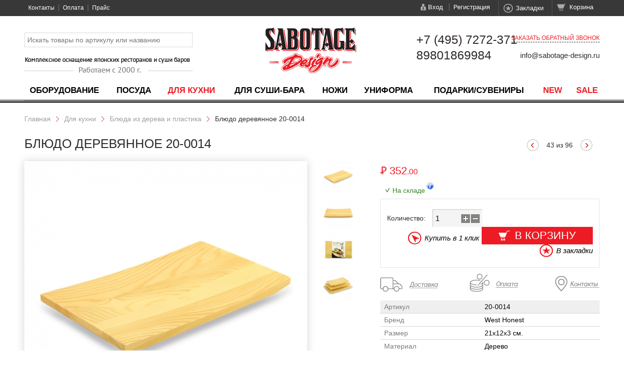

--- FILE ---
content_type: text/html; charset=utf-8
request_url: https://sabotage-design.ru/product/1671-bludo-derevyannoe-20-0014
body_size: 114361
content:
<!DOCTYPE html>
<html>
<head>
	<meta http-equiv="Content-Type" content="text/html; charset=utf-8" />
	<meta property="og:url" name="og:url" content="https://sabotage-design.ru/product/1671-bludo-derevyannoe-20-0014" />
<meta property="og:title" name="og:title" content="Блюдо деревянное 20-0014 можно купить в SabotageDesign. Есть доставка и самовывоз." />
<meta property="og:description" name="og:description" content="" />
<meta property="og:image" name="og:image" content="https://sabotage-design.ru/static/w600/5506eedcae011.jpg" />
<meta property="og:image:width" name="og:image:width" content="600" />
<meta property="og:image:height" name="og:image:height" content="600" />
<link rel="stylesheet" type="text/css" href="/assets/3ae65148/review.css" />
<link rel="stylesheet" type="text/css" href="/js/fancybox/jquery.fancybox.css" />
<link rel="stylesheet" type="text/css" href="/js/fancybox/helpers/jquery.fancybox-thumbs.css" />
<link rel="stylesheet" type="text/css" href="/js/easyzoom/css/easyzoom.css" />
<link rel="stylesheet" type="text/css" href="http://fonts.googleapis.com/css?family=PT+Sans:400,700,400italic|Roboto:400,500,400italic,700&amp;subset=latin,cyrillic-ext,latin-ext,cyrillic" />
<link rel="stylesheet" type="text/css" href="/css/main.css" />
<link rel="stylesheet" type="text/css" href="/css/form.css" />
<script type="text/javascript" src="/assets/fff79757/jquery.min.js"></script>
<script type="text/javascript" src="/js/jquery.requireScript.js"></script>
<script type="text/javascript" src="/js/cms.js"></script>
<script type="text/javascript" src="/assets/3ae65148/review.js"></script>
<script type="text/javascript" src="/js/jquery.mousewheel.js"></script>
<script type="text/javascript" src="/js/fancybox/jquery.fancybox.pack.js"></script>
<script type="text/javascript" src="/js/fancybox/helpers/jquery.fancybox-thumbs.js"></script>
<script type="text/javascript" src="/js/easyzoom/dist/easyzoom.js"></script>
<script type="text/javascript" src="/js/carouselslider.js"></script>
<script type="text/javascript" src="/js/swiper/idangerous.swiper-1.8.8.min.js"></script>
<script type="text/javascript" src="/js/jquery.formstyler.min.js"></script>
<title>Блюдо деревянное 20-0014</title>
	<meta name="keywords" content="" />
	<meta name="description" content="" />
    <meta name="viewport" content="width=1228">
	<meta http-equiv="X-UA-Compatible" content="IE=edge" />
    <meta name="SKYPE_TOOLBAR" content="SKYPE_TOOLBAR_PARSER_COMPATIBLE" />
    <meta name="format-detection" content="telephone=no">
    <meta http-equiv="x-rim-auto-match" content="none">
	<!--[if lte IE 9]>
		<link rel="stylesheet" type="text/css" href="/css/ie.css" />
	<![endif]-->
        
    
    
    

	<!--Google analytics-->
	<script>
		(function(i,s,o,g,r,a,m){i['GoogleAnalyticsObject']=r;i[r]=i[r]||function(){
					(i[r].q=i[r].q||[]).push(arguments)},i[r].l=1*new Date();a=s.createElement(o),
				m=s.getElementsByTagName(o)[0];a.async=1;a.src=g;m.parentNode.insertBefore(a,m)
		})(window,document,'script','https://www.google-analytics.com/analytics.js','ga');

		ga('create', 'UA-93529495-1', 'auto');
		ga('require', 'displayfeatures');
		ga('send', 'pageview');

		/* Accurate bounce rate by time */
		if (!document.referrer ||
				document.referrer.split('/')[2].indexOf(location.hostname) != 0)
			setTimeout(function(){
				ga('send', 'event', 'Новый посетитель', location.pathname);
			}, 15000);</script>
	<!--Google analytics-->
	<!-- Yandex.Metrika counter -->
	<script type="text/javascript">
		(function (d, w, c) {
			(w[c] = w[c] || []).push(function() {
				try {
					w.yaCounter43381344 = new Ya.Metrika({
						id:43381344,
						clickmap:true,
						trackLinks:true,
						accurateTrackBounce:true,
						webvisor:true
					});
				} catch(e) { }
			});

			var n = d.getElementsByTagName("script")[0],
					s = d.createElement("script"),
					f = function () { n.parentNode.insertBefore(s, n); };
			s.type = "text/javascript";
			s.async = true;
			s.src = "https://mc.yandex.ru/metrika/watch.js";

			if (w.opera == "[object Opera]") {
				d.addEventListener("DOMContentLoaded", f, false);
			} else { f(); }
		})(document, window, "yandex_metrika_callbacks");
	</script>
	<noscript><div><img src="https://mc.yandex.ru/watch/43381344" style="position:absolute; left:-9999px;" alt="" /></div></noscript>
	<!-- /Yandex.Metrika counter -->
</head>

<body class="index">


<div id="win">
	<div id="bg"></div>
	<div id="doc">
		<div id="header">
						<a href="/"><img src="/img/logo.png" class="logo"></a>
			<a href="/"><img src="/img/slogan.png" class="slogan"></a>
							<div id="topmenu"><ul class="l1"><li class="l1 first topmenu1-2 "><div class="cnt1"><div class="box1"><a data-id="2" data-pid="1-2" class="a1" href="/site/contact">Контакты</a></div></div></li><li class="l1  topmenu1-8 "><div class="cnt1"><div class="box1"><a data-id="8" data-pid="1-8" class="a1" href="/page/8">Оплата</a></div><ul class="l2"><li class="l2 first topmenu8-7 "><div class="cnt2"><div class="box2"><a data-id="7" data-pid="8-7" class="a2" href="/tabs/964">Доставка</a></div></div></li></ul></div></li><li class="l1 last topmenu1-1558 "><div class="cnt1"><div class="box1"><a data-id="1558" data-pid="1-1558" class="a1" href="/page/price">Прайс</a></div><ul class="l2"><li class="l2 first topmenu1558-1495 "><div class="cnt2"><div class="box2"><a data-id="1495" data-pid="1558-1495" class="a2" href="/form/diller">Для партнеров</a></div></div></li></ul></div></li></ul></div>
										<div class="topright">
					<div class="item loginform loginform-top">
	<a href="/account/login" class="a enter">Вход</a>
	<a href="/registration" class="a registration">Регистрация</a>

    <div class="popup-auth popup1">
        <a class="popup-close" onclick="$(this).closest('.popup1').hide();return false;"></a>
        <h3>Авторизация</h3>
        <form method="post" action="">
            <p class="error"></p>
            <div class="row">
                <label>Логин:</label>
                <input type="text" name="login" class="login" value="" placeholder="Email">
            </div>
            <div class="row">
                <label>Пароль:</label>
                <input type="password" name="pwd" class="pwd" value="" placeholder="Password">
            </div>
            <p><a href="#" class="reminder" onclick="$('.loginform-top .popup-auth').hide();$('.loginform-top .popup-reminder').show();return false;">Напомнить пароль</a></p>

            <div class="row">
                <button type="submit" class="btn1">Войти</button>
                <i>&nbsp;&nbsp;или&nbsp;&nbsp;</i>
                <a href="/registration">Зарегистрироваться</a>
            </div>
        </form>
    </div>
    <script>
        $('.loginform-top a.enter').click(function(event) {
            event.preventDefault();
            var dialog = $('.loginform-top .popup-auth');
            if(dialog.is(':visible')) {
                dialog.hide();
            } else {
                dialog.show();
            }
        });
        $('.loginform-top .popup-auth form').submit(function(event) {
            event.preventDefault();

            var form = $(this);

            $.ajax('/account/login', {
                dataType:'json',
                type: 'post',
                data: form.serializeArray(),
                success: function(json) {
                    if(json['error']) {
                        form.find('.error').html(json['error']);
                    } else {
                        location.reload();
                    }
                }
            });
        });
    </script>
    <div class="popup-reminder popup1">
        <a class="popup-close" onclick="$(this).closest('.popup1').hide();return false;"></a>
        <h3>забыли пароль?</h3>
        <p>Не беда, мы отправим его на адрес Вашей элетронный поты, указанной при регистрации.</p>
        <form method="post" action="/account/restorepwd">
            <div class="row">
                <label>E-mail:</label>
                <input type="text" name="email" class="login" value="">
            </div>

            <div class="row">
                <button type="submit" class="btn1">Отправить</button>
                &nbsp;&nbsp;<a href="#" onclick="$('.loginform-top .popup-reminder').hide();$('.loginform-top .popup-auth').show();return false;">Я вспомнил!</a>
            </div>
        </form>
    </div>
</div>
					<div id="WFavorite" class="item favorite-top">
        <a href="/favorite" class="a favorite ">Закладки </a>
</div>
					<div id="WBask" class="item bask-top">
        <a href="/order" class="a bask empty">Корзина </a>
</div>
				</div>
			                            <div id="mainmenu"><table class="l1"><td class="l1 first mainmenu6-684 "><div class="cnt1"><div class="box1"><a data-id="684" data-pid="6-684" class="a1" href="/category/oborudovanie">Оборудование</a></div><ul class="l2"><li class="l2 first mainmenu684-976 "><div class="cnt2"><div class="box2"><a data-id="976" data-pid="684-976" class="a2" href="/category/oborudovanie-dlya-sushi-bara">Оборудование для суши бара</a></div></div></li></ul></div></td><td class="l1  mainmenu6-619 "><div class="cnt1"><div class="box1"><a data-id="619" data-pid="6-619" class="a1" href="/category/yaponskaya-posuda">Посуда</a></div><ul class="l2"><li class="l2 first mainmenu619-1197 "><div class="cnt2"><div class="box2"><a data-id="1197" data-pid="619-1197" class="a2" href="/category/keramicheskaya-posuda">Керамическая посуда</a></div></div></li><li class="l2  mainmenu619-1220 "><div class="cnt2"><div class="box2"><a data-id="1220" data-pid="619-1220" class="a2" href="/category/melaminovaya-posuda">Меламиновая посуда</a></div></div></li><li class="l2  mainmenu619-1263 "><div class="cnt2"><div class="box2"><a data-id="1263" data-pid="619-1263" class="a2" href="/category/1263-derevyannaya-posuda">Деревянная посуда</a></div></div></li><li class="l2  mainmenu619-1268 "><div class="cnt2"><div class="box2"><a data-id="1268" data-pid="619-1268" class="a2" href="/category/1268-bambukovaya-posuda">Бамбуковая посуда</a></div></div></li><li class="l2  mainmenu619-1337 "><div class="cnt2"><div class="box2"><a data-id="1337" data-pid="619-1337" class="a2" href="/category/chugunnaya-posuda">Чугунная посуда</a></div></div></li><li class="l2  mainmenu619-1342 "><div class="cnt2"><div class="box2"><a data-id="1342" data-pid="619-1342" class="a2" href="/category/1342-posuda-iz-plastika-abc">Посуда из пластика ABC</a></div></div></li><li class="l2  mainmenu619-1200 "><div class="cnt2"><div class="box2"><a data-id="1200" data-pid="619-1200" class="a2" href="/category/1200-tarelki-i-bluda">Тарелки и блюда</a></div></div></li><li class="l2  mainmenu619-1202 "><div class="cnt2"><div class="box2"><a data-id="1202" data-pid="619-1202" class="a2" href="/category/1202-miski-i-supnici">Миски и супницы</a></div></div></li><li class="l2  mainmenu619-1229 "><div class="cnt2"><div class="box2"><a data-id="1229" data-pid="619-1229" class="a2" href="/category/1229-lanch-boksi">Ланч-боксы</a></div></div></li><li class="l2  mainmenu619-1205 "><div class="cnt2"><div class="box2"><a data-id="1205" data-pid="619-1205" class="a2" href="/category/1205-chaniki-i-chashki">Чайники и чашки</a></div></div></li><li class="l2  mainmenu619-1211 "><div class="cnt2"><div class="box2"><a data-id="1211" data-pid="619-1211" class="a2" href="/category/1211-butilki-dlya-sake-rumki">Бутылки для саке, рюмки</a></div></div></li><li class="l2  mainmenu619-1212 "><div class="cnt2"><div class="box2"><a data-id="1212" data-pid="619-1212" class="a2" href="/category/1212-sousniki-i-podsousniki">Соусники и подсоусники</a></div></div></li><li class="l2  mainmenu619-1214 "><div class="cnt2"><div class="box2"><a data-id="1214" data-pid="619-1214" class="a2" href="/category/1214-lozhki">Ложки</a></div></div></li><li class="l2  mainmenu619-1259 "><div class="cnt2"><div class="box2"><a data-id="1259" data-pid="619-1259" class="a2" href="/category/1259-podnosi-i-mati">Подносы и маты</a></div></div></li><li class="l2  mainmenu619-1228 "><div class="cnt2"><div class="box2"><a data-id="1228" data-pid="619-1228" class="a2" href="/category/1228-podstavki-pod-oshibori">Подставки под ошибори</a></div></div></li><li class="l2  mainmenu619-1218 "><div class="cnt2"><div class="box2"><a data-id="1218" data-pid="619-1218" class="a2" href="/category/1218-palochki-i-podstavki">Палочки и подставки</a></div></div></li><li class="l2  mainmenu619-1297 "><div class="cnt2"><div class="box2"><a data-id="1297" data-pid="619-1297" class="a2" href="/category/1297-korzinki-dlya-tempuri">Корзинки для темпуры</a></div></div></li><li class="l2  mainmenu619-1216 "><div class="cnt2"><div class="box2"><a data-id="1216" data-pid="619-1216" class="a2" href="/category/1216-predmeti-servirovki">Предметы сервировки</a></div></div></li><li class="l2 last mainmenu619-1327 "><div class="cnt2"><div class="box2"><a data-id="1327" data-pid="619-1327" class="a2" href="/category/1327-nabori-palochek">Наборы палочек</a></div></div></li></ul></div></td><td class="l1  mainmenu6-649 active"><div class="cnt1"><div class="box1"><a data-id="649" data-pid="6-649" class="a1" href="/category/oborudovanie-dlya-yaponskih-restoranov">Для кухни</a></div><ul class="l2"><li class="l2 first mainmenu649-1291 "><div class="cnt2"><div class="box2"><a data-id="1291" data-pid="649-1291" class="a2" href="/category/kuhonni-inventar">Кухонный инвентарь</a></div></div></li><li class="l2  mainmenu649-1578 "><div class="cnt2"><div class="box2"><a data-id="1578" data-pid="649-1578" class="a2" href="/category/1578-barni-inventar">Барный инвентарь</a></div></div></li><li class="l2  mainmenu649-1539 "><div class="cnt2"><div class="box2"><a data-id="1539" data-pid="649-1539" class="a2" href="/category/1539-konditerski-inventar">Кондитерский инвентарь</a></div></div></li><li class="l2  mainmenu649-1565 "><div class="cnt2"><div class="box2"><a data-id="1565" data-pid="649-1565" class="a2" href="/category/1565-inventar-dlya-picci-i-picceri">Инвентарь для пиццы и пиццерий</a></div></div></li><li class="l2  mainmenu649-1289 "><div class="cnt2"><div class="box2"><a data-id="1289" data-pid="649-1289" class="a2" href="/category/1289-bambukovie-izdeliya">Бамбуковые изделия</a></div></div></li><li class="l2  mainmenu649-1430 "><div class="cnt2"><div class="box2"><a data-id="1430" data-pid="649-1430" class="a2" href="/category/1430-razdelochnie-doski-manaita">Разделочные доски (манаита)</a></div></div></li><li class="l2  mainmenu649-978 "><div class="cnt2"><div class="box2"><a data-id="978" data-pid="649-978" class="a2" href="/category/oborudovanie">Электрооборудование</a></div></div></li><li class="l2  mainmenu649-1392 "><div class="cnt2"><div class="box2"><a data-id="1392" data-pid="649-1392" class="a2" href="/category/1392-ovocsherezki-i-kuhonnaya-utvar">Овощерезки и кухонная утварь</a></div></div></li><li class="l2  mainmenu649-1225 active"><div class="cnt2"><div class="box2"><a data-id="1225" data-pid="649-1225" class="a2" href="/category/1225-bluda-iz-dereva-i-plastika">Блюда из дерева и пластика</a></div></div></li><li class="l2  mainmenu649-1284 "><div class="cnt2"><div class="box2"><a data-id="1284" data-pid="649-1284" class="a2" href="/category/1284-kadki-i-lozhki">Кадки и ложки</a></div></div></li><li class="l2  mainmenu649-1231 "><div class="cnt2"><div class="box2"><a data-id="1231" data-pid="649-1231" class="a2" href="/category/1231-lanch-boksi">Ланч-боксы</a></div></div></li><li class="l2  mainmenu649-1644 "><div class="cnt2"><div class="box2"><a data-id="1644" data-pid="649-1644" class="a2" href="/category/yaponskie-nozhi-dlya-sushi">Ножи</a></div></div></li><li class="l2  mainmenu649-1426 "><div class="cnt2"><div class="box2"><a data-id="1426" data-pid="649-1426" class="a2" href="/category/1426-palochki-moribashi">Палочки (Морибаши)</a></div></div></li><li class="l2  mainmenu649-1378 "><div class="cnt2"><div class="box2"><a data-id="1378" data-pid="649-1378" class="a2" href="/category/1378-ukrasheniya-dlya-blud">Украшения для блюд</a></div></div></li><li class="l2  mainmenu649-1312 "><div class="cnt2"><div class="box2"><a data-id="1312" data-pid="649-1312" class="a2" href="/category/1309-odnorazovaya-posuda">Одноразовая посуда</a></div></div></li><li class="l2  mainmenu649-1222 "><div class="cnt2"><div class="box2"><a data-id="1222" data-pid="649-1222" class="a2" href="/category/melaminovaya-posuda">Меламиновая посуда</a></div></div></li><li class="l2  mainmenu649-1406 "><div class="cnt2"><div class="box2"><a data-id="1406" data-pid="649-1406" class="a2" href="/category/1406-durshlagi">Дуршлаги</a></div></div></li><li class="l2  mainmenu649-1294 "><div class="cnt2"><div class="box2"><a data-id="1294" data-pid="649-1294" class="a2" href="/category/1294-parovarki">Пароварки</a></div></div></li><li class="l2  mainmenu649-1331 "><div class="cnt2"><div class="box2"><a data-id="1331" data-pid="649-1331" class="a2" href="/category/1331-formovki-dlya-sushi">Формовки для суши</a></div></div></li><li class="l2  mainmenu649-1419 "><div class="cnt2"><div class="box2"><a data-id="1419" data-pid="649-1419" class="a2" href="/category/1419-formi-dlya-lda">Формы для льда</a></div></div></li><li class="l2  mainmenu649-1580 "><div class="cnt2"><div class="box2"><a data-id="1580" data-pid="649-1580" class="a2" href="/category/1580-predmeti-servirovki">Предметы сервировки</a></div></div></li><li class="l2  mainmenu649-771 "><div class="cnt2"><div class="box2"><a data-id="771" data-pid="649-771" class="a2" href="/category/yaponskie-dekoracii">Декорация</a></div></div></li><li class="l2 last mainmenu649-1339 "><div class="cnt2"><div class="box2"><a data-id="1339" data-pid="649-1339" class="a2" href="/category/1339-gotovim-za-stolom">Готовим за столом</a></div></div></li></ul></div></td><td class="l1  mainmenu6-644 "><div class="cnt1"><div class="box1"><a data-id="644" data-pid="6-644" class="a1" href="/category/oborudovanie-dlya-sushi">Для суши-бара</a></div><ul class="l2"><li class="l2 first mainmenu644-1275 "><div class="cnt2"><div class="box2"><a data-id="1275" data-pid="644-1275" class="a2" href="/category/1275-mosti">Мосты</a></div></div></li><li class="l2  mainmenu644-1226 "><div class="cnt2"><div class="box2"><a data-id="1226" data-pid="644-1226" class="a2" href="/category/1226-korabli">Корабли</a></div></div></li><li class="l2  mainmenu644-1266 "><div class="cnt2"><div class="box2"><a data-id="1266" data-pid="644-1266" class="a2" href="/category/1266-geta">Гета</a></div></div></li><li class="l2  mainmenu644-1233 "><div class="cnt2"><div class="box2"><a data-id="1233" data-pid="644-1233" class="a2" href="/category/1233-podstavki-pod-hend-rolli">Подставки под Хенд-Роллы</a></div></div></li><li class="l2  mainmenu644-1286 "><div class="cnt2"><div class="box2"><a data-id="1286" data-pid="644-1286" class="a2" href="/category/1286-kadki-i-lozhki">Кадки и ложки</a></div></div></li><li class="l2  mainmenu644-1305 "><div class="cnt2"><div class="box2"><a data-id="1305" data-pid="644-1305" class="a2" href="/category/1305-makisu">Макису</a></div></div></li><li class="l2  mainmenu644-1422 "><div class="cnt2"><div class="box2"><a data-id="1422" data-pid="644-1422" class="a2" href="/category/1422-formovki-dlya-sushi">Формовки для суши</a></div></div></li><li class="l2  mainmenu644-1280 "><div class="cnt2"><div class="box2"><a data-id="1280" data-pid="644-1280" class="a2" href="/category/1280-oke">Оке</a></div></div></li><li class="l2  mainmenu644-1396 "><div class="cnt2"><div class="box2"><a data-id="1396" data-pid="644-1396" class="a2" href="/category/1396-nozh-dlya-chistki-cheshui-cshipci-raznoe">Нож для чистки чешуи, щипцы, разное</a></div></div></li><li class="l2  mainmenu644-1317 "><div class="cnt2"><div class="box2"><a data-id="1317" data-pid="644-1317" class="a2" href="/category/1317-palochki-odnorazovie">Палочки одноразовые</a></div></div></li><li class="l2  mainmenu644-1428 "><div class="cnt2"><div class="box2"><a data-id="1428" data-pid="644-1428" class="a2" href="/category/1428-palochki-moribashi">Палочки (Морибаши)</a></div></div></li><li class="l2  mainmenu644-1299 "><div class="cnt2"><div class="box2"><a data-id="1299" data-pid="644-1299" class="a2" href="/category/1299-korzinki-dlya-tempuri">Корзинки для темпуры</a></div></div></li><li class="l2  mainmenu644-1247 "><div class="cnt2"><div class="box2"><a data-id="1247" data-pid="644-1247" class="a2" href="/category/1247-ugor-boksi">Угорь боксы</a></div></div></li><li class="l2  mainmenu644-1006 "><div class="cnt2"><div class="box2"><a data-id="1006" data-pid="644-1006" class="a2" href="/category/1006-mulyazhi">Муляжи</a></div></div></li><li class="l2  mainmenu644-1325 "><div class="cnt2"><div class="box2"><a data-id="1325" data-pid="644-1325" class="a2" href="/category/1325-shpazhkishampura">Шпажки/шампура</a></div></div></li><li class="l2 last mainmenu644-1478 "><div class="cnt2"><div class="box2"><a data-id="1478" data-pid="644-1478" class="a2" href="/category/1478-sushi-kesi">Суши кейсы</a></div></div></li></ul></div></td><td class="l1  mainmenu6-975 "><div class="cnt1"><div class="box1"><a data-id="975" data-pid="6-975" class="a1" href="/category/yaponskie-nozhi-dlya-sushi">Ножи</a></div><ul class="l2"><li class="l2 first mainmenu975-1693 "><div class="cnt2"><div class="box2"><a data-id="1693" data-pid="975-1693" class="a2" href="/category/1693-specialnoe-predlozhenie-">Специальное предложение !</a></div></div></li><li class="l2  mainmenu975-1025 "><div class="cnt2"><div class="box2"><a data-id="1025" data-pid="975-1025" class="a2" href="/category/tradicionnie-yaponskie-nozhi">Традиционные японские ножи</a></div></div></li><li class="l2  mainmenu975-1075 "><div class="cnt2"><div class="box2"><a data-id="1075" data-pid="975-1075" class="a2" href="/category/nozhi">Ножи в западном стиле</a></div></div></li><li class="l2  mainmenu975-1029 "><div class="cnt2"><div class="box2"><a data-id="1029" data-pid="975-1029" class="a2" href="/category/1029-tradicionnie-yaponskie-nozhi-po-tipu">Традиционные японские ножи по типу</a></div></div></li><li class="l2 last mainmenu975-1160 "><div class="cnt2"><div class="box2"><a data-id="1160" data-pid="975-1160" class="a2" href="/category/vodnye-tochilnye-kamni">Водные точильные камни</a></div></div></li></ul></div></td><td class="l1  mainmenu6-744 "><div class="cnt1"><div class="box1"><a data-id="744" data-pid="6-744" class="a1" href="/category/yaponskaya-odezhda">Униформа</a></div><ul class="l2"><li class="l2 first mainmenu744-1007 "><div class="cnt2"><div class="box2"><a data-id="1007" data-pid="744-1007" class="a2" href="/category/1007-kurtki-i-fartuki-dlya-sushistov">Куртки и фартуки для сушистов</a></div></div></li><li class="l2  mainmenu744-1012 "><div class="cnt2"><div class="box2"><a data-id="1012" data-pid="744-1012" class="a2" href="/category/1012-bruki">Брюки</a></div></div></li><li class="l2 last mainmenu744-1014 "><div class="cnt2"><div class="box2"><a data-id="1014" data-pid="744-1014" class="a2" href="/category/1014-golovnie-ubori">Головные уборы</a></div></div></li></ul></div></td><td class="l1  mainmenu6-1019 "><div class="cnt1"><div class="box1"><a data-id="1019" data-pid="6-1019" class="a1" href="/category/podarki-i-suveniry">Подарки/Сувениры</a></div><ul class="l2"><li class="l2 first mainmenu1019-1328 "><div class="cnt2"><div class="box2"><a data-id="1328" data-pid="1019-1328" class="a2" href="/category/1328-nabori-palochek">Наборы палочек</a></div></div></li><li class="l2 last mainmenu1019-1024 "><div class="cnt2"><div class="box2"><a data-id="1024" data-pid="1019-1024" class="a2" href="/category/1024-yaponskie-panno">Японские панно</a></div></div></li></ul></div></td><td class="l1  mainmenu6-972 "><div class="cnt1"><div class="box1"><a data-id="972" data-pid="6-972" class="a1" href="/category/novinki">NEW</a></div></div></td><td class="l1 last mainmenu6-973 "><div class="cnt1"><div class="box1"><a data-id="973" data-pid="6-973" class="a1" href="/category/sale">Sale</a></div></div></td></table></div>
                <script>
                    $('#mainmenu ul.l2').wrapInner('<div class="col2" />').append('<div class="col2" />').append('<div class="col2" />').each(function() {
                        $(this).find('.col2').splitToColumn();
                        /*var url = $(this).closest('.cnt1').find('.a1').attr('href');
                        url = url.replace('category', 'price');
                        $('<a />').attr('href', url).html('прайс-лист').wrap('<div class="price" />').parent().appendTo($(this).find('.col2').last());*/
                    });
                                            var url = '/price/684';
                        $('<a />').attr('href', url).html('Прайс: Оборудование').wrap('<div class="price" />').parent().appendTo($('.mainmenu6-684').find('.col2').last());
                                            var url = '/price/619';
                        $('<a />').attr('href', url).html('Прайс: Посуда').wrap('<div class="price" />').parent().appendTo($('.mainmenu6-619').find('.col2').last());
                                            var url = '/price/649';
                        $('<a />').attr('href', url).html('Прайс: Для кухни').wrap('<div class="price" />').parent().appendTo($('.mainmenu6-649').find('.col2').last());
                                            var url = '/price/644';
                        $('<a />').attr('href', url).html('Прайс: Для суши-бара').wrap('<div class="price" />').parent().appendTo($('.mainmenu6-644').find('.col2').last());
                                            var url = '/price/975';
                        $('<a />').attr('href', url).html('Прайс на ножи').wrap('<div class="price" />').parent().appendTo($('.mainmenu6-975').find('.col2').last());
                                            var url = '/price/744';
                        $('<a />').attr('href', url).html('Прайс: Униформа').wrap('<div class="price" />').parent().appendTo($('.mainmenu6-744').find('.col2').last());
                                            var url = '/price/1019';
                        $('<a />').attr('href', url).html('Прайс: Подарки/Сувениры').wrap('<div class="price" />').parent().appendTo($('.mainmenu6-1019').find('.col2').last());
                                            var url = '/price/972';
                        $('<a />').attr('href', url).html('Прайс: NEW').wrap('<div class="price" />').parent().appendTo($('.mainmenu6-972').find('.col2').last());
                                            var url = '/price/973';
                        $('<a />').attr('href', url).html('Прайс: Sale').wrap('<div class="price" />').parent().appendTo($('.mainmenu6-973').find('.col2').last());
                                    </script>
                <script>
                    (function() {
                                                                            var menu = $('.mainmenu684-976');
							if(menu.length) {
								var product = $('<div class="product product-for-684-976"  style="display: none" />');
								if (menu.find('ul.l2').length) {
									product.appendTo(menu.find('ul.l2'));
								} else {
									product.appendTo(menu.closest('ul.l2'));
								}
																$('<img class="pict" />').attr('src', '/static/w200/5c7637c74bbbc.jpg').appendTo(product);
																var flags = $('<div class="flags" />').appendTo(product);
																																								$('<div class="hit" />').appendTo(flags);
																$('<div class="name" />').html('<a href="/product/3416-risovarka-cuckoo-cr-3521b-63l">Рисоварка Cuckoo CR-3521B 6,3л</a>').appendTo(product);
																								$('<div class="price" />').html('<img src="/img/ruble.gif" class="ruble"> 47 000<span>.00</span>').appendTo(product);
															}
                                                    var menu = $('.mainmenu649-978');
							if(menu.length) {
								var product = $('<div class="product product-for-649-978"  style="display: none" />');
								if (menu.find('ul.l2').length) {
									product.appendTo(menu.find('ul.l2'));
								} else {
									product.appendTo(menu.closest('ul.l2'));
								}
																$('<img class="pict" />').attr('src', '/static/w200/551be918ba866.jpg').appendTo(product);
																var flags = $('<div class="flags" />').appendTo(product);
																																$('<div class="new" />').appendTo(flags);
																								$('<div class="hit" />').appendTo(flags);
																$('<div class="name" />').html('<a href="/product/22-termos-dlya-risa--narita-bs1616">Термос для риса  Narita BS1616</a>').appendTo(product);
																								$('<div class="price" />').html('<img src="/img/ruble.gif" class="ruble"> 10 500<span>.00</span>').appendTo(product);
															}
                                                    var menu = $('.mainmenu744-1012');
							if(menu.length) {
								var product = $('<div class="product product-for-744-1012"  style="display: none" />');
								if (menu.find('ul.l2').length) {
									product.appendTo(menu.find('ul.l2'));
								} else {
									product.appendTo(menu.closest('ul.l2'));
								}
																$('<img class="pict" />').attr('src', '/static/w200/555b00c25dd8a.jpg').appendTo(product);
																var flags = $('<div class="flags" />').appendTo(product);
																																								$('<div class="name" />').html('<a href="/product/392-bruki-na-zavyazkah-0605-00-l">Брюки на завязках 0605-00 L</a>').appendTo(product);
																																$('<div class="price discount" />').html('<img src="/img/ruble-red.gif" class="ruble"> 1 625<span>.00</span>').appendTo(product);
															}
                                                    var menu = $('.mainmenu744-1014');
							if(menu.length) {
								var product = $('<div class="product product-for-744-1014"  style="display: none" />');
								if (menu.find('ul.l2').length) {
									product.appendTo(menu.find('ul.l2'));
								} else {
									product.appendTo(menu.closest('ul.l2'));
								}
																$('<img class="pict" />').attr('src', '/static/w200/555b09889a671.jpg').appendTo(product);
																var flags = $('<div class="flags" />').appendTo(product);
																																								$('<div class="name" />').html('<a href="/product/409-shapka-sushista-vabashi-8042-00-m">Шапка сушиста (Вабаши) 8042-00 M</a>').appendTo(product);
																																$('<div class="price discount" />').html('<img src="/img/ruble-red.gif" class="ruble"> 720<span>.00</span>').appendTo(product);
															}
                                                    var menu = $('.mainmenu975-1025');
							if(menu.length) {
								var product = $('<div class="product product-for-975-1025"  style="display: none" />');
								if (menu.find('ul.l2').length) {
									product.appendTo(menu.find('ul.l2'));
								} else {
									product.appendTo(menu.closest('ul.l2'));
								}
																$('<img class="pict" />').attr('src', '/static/w200/5555e9077d1f8.jpg').appendTo(product);
																var flags = $('<div class="flags" />').appendTo(product);
																																								$('<div class="hit" />').appendTo(flags);
																$('<div class="name" />').html('<a href="/product/488-yaponski-nozh-gyutou-sekiryu-18-sm-sr900">Японский нож Gyutou &quot;SEKIRYU&quot; 18 см SR900</a>').appendTo(product);
																								$('<div class="price" />').html('<img src="/img/ruble.gif" class="ruble"> 1 000<span>.00</span>').appendTo(product);
															}
                                                    var menu = $('.mainmenu649-1027');
							if(menu.length) {
								var product = $('<div class="product product-for-649-1027"  style="display: none" />');
								if (menu.find('ul.l2').length) {
									product.appendTo(menu.find('ul.l2'));
								} else {
									product.appendTo(menu.closest('ul.l2'));
								}
																$('<img class="pict" />').attr('src', '/static/w200/5555e9077d1f8.jpg').appendTo(product);
																var flags = $('<div class="flags" />').appendTo(product);
																																								$('<div class="hit" />').appendTo(flags);
																$('<div class="name" />').html('<a href="/product/488-yaponski-nozh-gyutou-sekiryu-18-sm-sr900">Японский нож Gyutou &quot;SEKIRYU&quot; 18 см SR900</a>').appendTo(product);
																								$('<div class="price" />').html('<img src="/img/ruble.gif" class="ruble"> 1 000<span>.00</span>').appendTo(product);
															}
                                                    var menu = $('.mainmenu975-1045');
							if(menu.length) {
								var product = $('<div class="product product-for-975-1045"  style="display: none" />');
								if (menu.find('ul.l2').length) {
									product.appendTo(menu.find('ul.l2'));
								} else {
									product.appendTo(menu.closest('ul.l2'));
								}
																$('<img class="pict" />').attr('src', '/static/w200/61a5f96894534.jpg').appendTo(product);
																var flags = $('<div class="flags" />').appendTo(product);
																																$('<div class="new" />').appendTo(flags);
																								$('<div class="name" />').html('<a href="/product/6415-nozh-kuhonni-shef-18-sm-kasumi-diacross-art-dc-700">Нож кухонный Шеф 18 см, Kasumi Diacross, арт. DC-700</a>').appendTo(product);
																								$('<div class="price" />').html('<img src="/img/ruble.gif" class="ruble"> 7 600<span>.00</span>').appendTo(product);
															}
                                                    var menu = $('.mainmenu975-1693');
							if(menu.length) {
								var product = $('<div class="product product-for-975-1693"  style="display: none" />');
								if (menu.find('ul.l2').length) {
									product.appendTo(menu.find('ul.l2'));
								} else {
									product.appendTo(menu.closest('ul.l2'));
								}
																$('<img class="pict" />').attr('src', '/static/w200/5555e9077d1f8.jpg').appendTo(product);
																var flags = $('<div class="flags" />').appendTo(product);
																																								$('<div class="hit" />').appendTo(flags);
																$('<div class="name" />').html('<a href="/product/488-yaponski-nozh-gyutou-sekiryu-18-sm-sr900">Японский нож Gyutou &quot;SEKIRYU&quot; 18 см SR900</a>').appendTo(product);
																								$('<div class="price" />').html('<img src="/img/ruble.gif" class="ruble"> 1 000<span>.00</span>').appendTo(product);
															}
                                                    var menu = $('.mainmenu649-1162');
							if(menu.length) {
								var product = $('<div class="product product-for-649-1162"  style="display: none" />');
								if (menu.find('ul.l2').length) {
									product.appendTo(menu.find('ul.l2'));
								} else {
									product.appendTo(menu.closest('ul.l2'));
								}
																$('<img class="pict" />').attr('src', '/static/w200/551a83ddaa587.jpg').appendTo(product);
																var flags = $('<div class="flags" />').appendTo(product);
																																								$('<div class="hit" />').appendTo(flags);
																$('<div class="name" />').html('<a href="/product/871-kamen-tochilni-vodni-king-47k-451000">Камень точильный водный KING 47/K-45(#1000)</a>').appendTo(product);
																								$('<div class="price" />').html('<img src="/img/ruble.gif" class="ruble"> 3 600<span>.00</span>').appendTo(product);
															}
                                                    var menu = $('.mainmenu975-1160');
							if(menu.length) {
								var product = $('<div class="product product-for-975-1160"  style="display: none" />');
								if (menu.find('ul.l2').length) {
									product.appendTo(menu.find('ul.l2'));
								} else {
									product.appendTo(menu.closest('ul.l2'));
								}
																$('<img class="pict" />').attr('src', '/static/w200/551a83ddaa587.jpg').appendTo(product);
																var flags = $('<div class="flags" />').appendTo(product);
																																								$('<div class="hit" />').appendTo(flags);
																$('<div class="name" />').html('<a href="/product/871-kamen-tochilni-vodni-king-47k-451000">Камень точильный водный KING 47/K-45(#1000)</a>').appendTo(product);
																								$('<div class="price" />').html('<img src="/img/ruble.gif" class="ruble"> 3 600<span>.00</span>').appendTo(product);
															}
                                                    var menu = $('.mainmenu619-1216');
							if(menu.length) {
								var product = $('<div class="product product-for-619-1216"  style="display: none" />');
								if (menu.find('ul.l2').length) {
									product.appendTo(menu.find('ul.l2'));
								} else {
									product.appendTo(menu.closest('ul.l2'));
								}
																$('<img class="pict" />').attr('src', '/static/w200/5a0afcb2bf759.jpg').appendTo(product);
																var flags = $('<div class="flags" />').appendTo(product);
																																$('<div class="new" />').appendTo(flags);
																								$('<div class="name" />').html('<a href="/product/5880-podstavka-dsalfetok-barnaya-h10l24b145sm-jd-bc">Подставка д/салфеток барная H=10,L=24,B=14.5см JD-BC</a>').appendTo(product);
																								$('<div class="price" />').html('<img src="/img/ruble.gif" class="ruble"> 413<span>.00</span>').appendTo(product);
															}
                                                    var menu = $('.mainmenu619-1228');
							if(menu.length) {
								var product = $('<div class="product product-for-619-1228"  style="display: none" />');
								if (menu.find('ul.l2').length) {
									product.appendTo(menu.find('ul.l2'));
								} else {
									product.appendTo(menu.closest('ul.l2'));
								}
																$('<img class="pict" />').attr('src', '/static/w200/5505d5fe1fa6e.jpg').appendTo(product);
																var flags = $('<div class="flags" />').appendTo(product);
																								$('<div class="discount" />').text('-50%').appendTo(flags);
																																$('<div class="name" />').html('<a href="/product/1451-podstavka-pod-polotence-ot-05black">Подставка под полотенце OT-05/BLACK</a>').appendTo(product);
																								$('<div class="oldprice" />').html('<img src="/img/ruble.gif" class="ruble"> 194<span>.00</span>').appendTo(product);								$('<div class="price discount" />').html('<img src="/img/ruble-red.gif" class="ruble"> 97<span>.00</span>').appendTo(product);
															}
                                                    var menu = $('.mainmenu619-1220');
							if(menu.length) {
								var product = $('<div class="product product-for-619-1220"  style="display: none" />');
								if (menu.find('ul.l2').length) {
									product.appendTo(menu.find('ul.l2'));
								} else {
									product.appendTo(menu.closest('ul.l2'));
								}
																$('<img class="pict" />').attr('src', '/static/w200/5505d5fe1fa6e.jpg').appendTo(product);
																var flags = $('<div class="flags" />').appendTo(product);
																								$('<div class="discount" />').text('-50%').appendTo(flags);
																																$('<div class="name" />').html('<a href="/product/1451-podstavka-pod-polotence-ot-05black">Подставка под полотенце OT-05/BLACK</a>').appendTo(product);
																								$('<div class="oldprice" />').html('<img src="/img/ruble.gif" class="ruble"> 194<span>.00</span>').appendTo(product);								$('<div class="price discount" />').html('<img src="/img/ruble-red.gif" class="ruble"> 97<span>.00</span>').appendTo(product);
															}
                                                    var menu = $('.mainmenu649-1222');
							if(menu.length) {
								var product = $('<div class="product product-for-649-1222"  style="display: none" />');
								if (menu.find('ul.l2').length) {
									product.appendTo(menu.find('ul.l2'));
								} else {
									product.appendTo(menu.closest('ul.l2'));
								}
																$('<img class="pict" />').attr('src', '/static/w200/5505d5fe1fa6e.jpg').appendTo(product);
																var flags = $('<div class="flags" />').appendTo(product);
																								$('<div class="discount" />').text('-50%').appendTo(flags);
																																$('<div class="name" />').html('<a href="/product/1451-podstavka-pod-polotence-ot-05black">Подставка под полотенце OT-05/BLACK</a>').appendTo(product);
																								$('<div class="oldprice" />').html('<img src="/img/ruble.gif" class="ruble"> 194<span>.00</span>').appendTo(product);								$('<div class="price discount" />').html('<img src="/img/ruble-red.gif" class="ruble"> 97<span>.00</span>').appendTo(product);
															}
                                                    var menu = $('.mainmenu649-1225');
							if(menu.length) {
								var product = $('<div class="product product-for-649-1225"  style="display: none" />');
								if (menu.find('ul.l2').length) {
									product.appendTo(menu.find('ul.l2'));
								} else {
									product.appendTo(menu.closest('ul.l2'));
								}
																$('<img class="pict" />').attr('src', '/static/w200/550ff01d65585.jpg').appendTo(product);
																var flags = $('<div class="flags" />').appendTo(product);
																																								$('<div class="name" />').html('<a href="/product/1697-bludo-mostik-30-8">Блюдо мостик 30-8</a>').appendTo(product);
																								$('<div class="price" />').html('<img src="/img/ruble.gif" class="ruble"> 2 454<span>.75</span>').appendTo(product);
															}
                                                    var menu = $('.mainmenu619-1263');
							if(menu.length) {
								var product = $('<div class="product product-for-619-1263"  style="display: none" />');
								if (menu.find('ul.l2').length) {
									product.appendTo(menu.find('ul.l2'));
								} else {
									product.appendTo(menu.closest('ul.l2'));
								}
																$('<img class="pict" />').attr('src', '/static/w200/61cb007b83257.jpg').appendTo(product);
																var flags = $('<div class="flags" />').appendTo(product);
																																								$('<div class="name" />').html('<a href="/product/5077-kadka-dlya-risa-hangiri-52sm-j-1142-52">Кадка для риса Хангири 52см J-1142-52</a>').appendTo(product);
																								$('<div class="price" />').html('<img src="/img/ruble.gif" class="ruble"> 9 500<span>.00</span>').appendTo(product);
															}
                                                    var menu = $('.mainmenu644-1275');
							if(menu.length) {
								var product = $('<div class="product product-for-644-1275"  style="display: none" />');
								if (menu.find('ul.l2').length) {
									product.appendTo(menu.find('ul.l2'));
								} else {
									product.appendTo(menu.closest('ul.l2'));
								}
																$('<img class="pict" />').attr('src', '/static/w200/550ff01d65585.jpg').appendTo(product);
																var flags = $('<div class="flags" />').appendTo(product);
																																								$('<div class="name" />').html('<a href="/product/1697-bludo-mostik-30-8">Блюдо мостик 30-8</a>').appendTo(product);
																								$('<div class="price" />').html('<img src="/img/ruble.gif" class="ruble"> 2 454<span>.75</span>').appendTo(product);
															}
                                                    var menu = $('.mainmenu649-1284');
							if(menu.length) {
								var product = $('<div class="product product-for-649-1284"  style="display: none" />');
								if (menu.find('ul.l2').length) {
									product.appendTo(menu.find('ul.l2'));
								} else {
									product.appendTo(menu.closest('ul.l2'));
								}
																$('<img class="pict" />').attr('src', '/static/w200/61cb007b83257.jpg').appendTo(product);
																var flags = $('<div class="flags" />').appendTo(product);
																																								$('<div class="name" />').html('<a href="/product/5077-kadka-dlya-risa-hangiri-52sm-j-1142-52">Кадка для риса Хангири 52см J-1142-52</a>').appendTo(product);
																								$('<div class="price" />').html('<img src="/img/ruble.gif" class="ruble"> 9 500<span>.00</span>').appendTo(product);
															}
                                                    var menu = $('.mainmenu644-1286');
							if(menu.length) {
								var product = $('<div class="product product-for-644-1286"  style="display: none" />');
								if (menu.find('ul.l2').length) {
									product.appendTo(menu.find('ul.l2'));
								} else {
									product.appendTo(menu.closest('ul.l2'));
								}
																$('<img class="pict" />').attr('src', '/static/w200/61cb007b83257.jpg').appendTo(product);
																var flags = $('<div class="flags" />').appendTo(product);
																																								$('<div class="name" />').html('<a href="/product/5077-kadka-dlya-risa-hangiri-52sm-j-1142-52">Кадка для риса Хангири 52см J-1142-52</a>').appendTo(product);
																								$('<div class="price" />').html('<img src="/img/ruble.gif" class="ruble"> 9 500<span>.00</span>').appendTo(product);
															}
                                                    var menu = $('.mainmenu649-1339');
							if(menu.length) {
								var product = $('<div class="product product-for-649-1339"  style="display: none" />');
								if (menu.find('ul.l2').length) {
									product.appendTo(menu.find('ul.l2'));
								} else {
									product.appendTo(menu.closest('ul.l2'));
								}
																$('<img class="pict" />').attr('src', '/static/w200/55070ccc73ef2.jpg').appendTo(product);
																var flags = $('<div class="flags" />').appendTo(product);
																																								$('<div class="name" />').html('<a href="/product/1870-skovoroda-v-forme-bika-s353">Сковорода в форме быка S353</a>').appendTo(product);
																																$('<div class="price discount" />').html('<img src="/img/ruble-red.gif" class="ruble"> 700<span>.00</span>').appendTo(product);
															}
                                                    var menu = $('.mainmenu619-1337');
							if(menu.length) {
								var product = $('<div class="product product-for-619-1337"  style="display: none" />');
								if (menu.find('ul.l2').length) {
									product.appendTo(menu.find('ul.l2'));
								} else {
									product.appendTo(menu.closest('ul.l2'));
								}
																$('<img class="pict" />').attr('src', '/static/w200/55070ccc73ef2.jpg').appendTo(product);
																var flags = $('<div class="flags" />').appendTo(product);
																																								$('<div class="name" />').html('<a href="/product/1870-skovoroda-v-forme-bika-s353">Сковорода в форме быка S353</a>').appendTo(product);
																																$('<div class="price discount" />').html('<img src="/img/ruble-red.gif" class="ruble"> 700<span>.00</span>').appendTo(product);
															}
                                                    var menu = $('.mainmenu619-1309');
							if(menu.length) {
								var product = $('<div class="product product-for-619-1309"  style="display: none" />');
								if (menu.find('ul.l2').length) {
									product.appendTo(menu.find('ul.l2'));
								} else {
									product.appendTo(menu.closest('ul.l2'));
								}
																$('<img class="pict" />').attr('src', '/static/w200/5506fe1beaf34.jpg').appendTo(product);
																var flags = $('<div class="flags" />').appendTo(product);
																																								$('<div class="name" />').html('<a href="/product/2043-sushi-boks-s-krishko-hp-03">Суши бокс с крышкой HP-03</a>').appendTo(product);
																								$('<div class="price" />').html('<img src="/img/ruble.gif" class="ruble"> 25<span>.00</span>').appendTo(product);
															}
                                                    var menu = $('.mainmenu649-1392');
							if(menu.length) {
								var product = $('<div class="product product-for-649-1392"  style="display: none" />');
								if (menu.find('ul.l2').length) {
									product.appendTo(menu.find('ul.l2'));
								} else {
									product.appendTo(menu.closest('ul.l2'));
								}
																$('<img class="pict" />').attr('src', '/static/w200/551a953a1f652.jpg').appendTo(product);
																var flags = $('<div class="flags" />').appendTo(product);
																																								$('<div class="hit" />').appendTo(flags);
																$('<div class="name" />').html('<a href="/product/2559-ovocsherezka-benriner-turning-slicer-original">Овощерезка Benriner Turning Slicer. Original.</a>').appendTo(product);
																								$('<div class="price" />').html('<img src="/img/ruble.gif" class="ruble"> 40 000<span>.00</span>').appendTo(product);
															}
                                                    var menu = $('.mainmenu619-1354');
							if(menu.length) {
								var product = $('<div class="product product-for-619-1354"  style="display: none" />');
								if (menu.find('ul.l2').length) {
									product.appendTo(menu.find('ul.l2'));
								} else {
									product.appendTo(menu.closest('ul.l2'));
								}
																$('<img class="pict" />').attr('src', '/static/w200/59e879922df46.jpg').appendTo(product);
																var flags = $('<div class="flags" />').appendTo(product);
																																								$('<div class="name" />').html('<a href="/product/5129-salatnik-bazalt-farfor-35ml-d49h35mm-chernimatovi-644296">Салатник «Базальт»; фарфор; 35мл; D=49,H=35мм; черный,матовый 644296</a>').appendTo(product);
																								$('<div class="price" />').html('<img src="/img/ruble.gif" class="ruble"> 368<span>.88</span>').appendTo(product);
															}
                                                    var menu = $('.mainmenu649-1291');
							if(menu.length) {
								var product = $('<div class="product product-for-649-1291"  style="display: none" />');
								if (menu.find('ul.l2').length) {
									product.appendTo(menu.find('ul.l2'));
								} else {
									product.appendTo(menu.closest('ul.l2'));
								}
																$('<img class="pict" />').attr('src', '/static/w200/5cf8f7c166b9f.jpg').appendTo(product);
																var flags = $('<div class="flags" />').appendTo(product);
																								$('<div class="discount" />').text('-38%').appendTo(flags);
																								$('<div class="new" />').appendTo(flags);
																								$('<div class="hit" />').appendTo(flags);
																$('<div class="name" />').html('<a href="/product/6397-skovoroda-dlya-omleta-indukciya-248-x-248-sm-rfp-ih-2424">Сковорода для омлета ИНДУКЦИЯ 24,8 x 24,8 см. RFP-IH-2424</a>').appendTo(product);
																								$('<div class="oldprice" />').html('<img src="/img/ruble.gif" class="ruble"> 10 800<span>.00</span>').appendTo(product);								$('<div class="price discount" />').html('<img src="/img/ruble-red.gif" class="ruble"> 6 680<span>.00</span>').appendTo(product);
															}
                                                    var menu = $('.mainmenu649-1294');
							if(menu.length) {
								var product = $('<div class="product product-for-649-1294"  style="display: none" />');
								if (menu.find('ul.l2').length) {
									product.appendTo(menu.find('ul.l2'));
								} else {
									product.appendTo(menu.closest('ul.l2'));
								}
																$('<img class="pict" />').attr('src', '/static/w200/5c750da839cf4.jpg').appendTo(product);
																var flags = $('<div class="flags" />').appendTo(product);
																																$('<div class="new" />').appendTo(flags);
																								$('<div class="hit" />').appendTo(flags);
																$('<div class="name" />').html('<a href="/product/6392-komplekt-3-parovarki-d18-sm-iz-aluminiya-i-1-krishka-ne-dobavlyat-v-scheta">Комплект 3 пароварки д.18 см из алюминия и 1 крышка (не добавлять в счета!)</a>').appendTo(product);
																																$('<div class="price discount" />').html('<img src="/img/ruble-red.gif" class="ruble"> 3 645<span>.00</span>').appendTo(product);
															}
                                                    var menu = $('.mainmenu649-1430');
							if(menu.length) {
								var product = $('<div class="product product-for-649-1430"  style="display: none" />');
								if (menu.find('ul.l2').length) {
									product.appendTo(menu.find('ul.l2'));
								} else {
									product.appendTo(menu.closest('ul.l2'));
								}
																$('<img class="pict" />').attr('src', '/static/w200/5df20371a1170.jpg').appendTo(product);
																var flags = $('<div class="flags" />').appendTo(product);
																																$('<div class="new" />').appendTo(flags);
																								$('<div class="hit" />').appendTo(flags);
																$('<div class="name" />').html('<a href="/product/6409-doska-razdelochnaya-sunnex-plastik-51h38h125-sm-krasnaya-5138red">Доска разделочная SUNNEX пластик 51х38х1.25 см. красная 5138/Red</a>').appendTo(product);
																								$('<div class="price" />').html('<img src="/img/ruble.gif" class="ruble"> 1 080<span>.00</span>').appendTo(product);
															}
                                                    var menu = $('.mainmenu1160-1179');
							if(menu.length) {
								var product = $('<div class="product product-for-1160-1179"  style="display: none" />');
								if (menu.find('ul.l2').length) {
									product.appendTo(menu.find('ul.l2'));
								} else {
									product.appendTo(menu.closest('ul.l2'));
								}
																$('<img class="pict" />').attr('src', '/static/w200/551a83ddaa587.jpg').appendTo(product);
																var flags = $('<div class="flags" />').appendTo(product);
																																								$('<div class="hit" />').appendTo(flags);
																$('<div class="name" />').html('<a href="/product/871-kamen-tochilni-vodni-king-47k-451000">Камень точильный водный KING 47/K-45(#1000)</a>').appendTo(product);
																								$('<div class="price" />').html('<img src="/img/ruble.gif" class="ruble"> 3 600<span>.00</span>').appendTo(product);
															}
                                                    var menu = $('.mainmenu6-744');
							if(menu.length) {
								var product = $('<div class="product product-for-6-744"  style="display: none" />');
								if (menu.find('ul.l2').length) {
									product.appendTo(menu.find('ul.l2'));
								} else {
									product.appendTo(menu.closest('ul.l2'));
								}
																$('<img class="pict" />').attr('src', '/static/w200/555b09b0b901e.jpg').appendTo(product);
																var flags = $('<div class="flags" />').appendTo(product);
																																								$('<div class="name" />').html('<a href="/product/412-shapka-sushista-vabashi-8042-00-3l">Шапка сушиста (Вабаши) 8042-00 3L</a>').appendTo(product);
																																$('<div class="price discount" />').html('<img src="/img/ruble-red.gif" class="ruble"> 720<span>.00</span>').appendTo(product);
															}
                                                    var menu = $('.mainmenu6-619');
							if(menu.length) {
								var product = $('<div class="product product-for-6-619"  style="display: none" />');
								if (menu.find('ul.l2').length) {
									product.appendTo(menu.find('ul.l2'));
								} else {
									product.appendTo(menu.closest('ul.l2'));
								}
																$('<img class="pict" />').attr('src', '/static/w200/5506fe1beaf34.jpg').appendTo(product);
																var flags = $('<div class="flags" />').appendTo(product);
																																								$('<div class="name" />').html('<a href="/product/2043-sushi-boks-s-krishko-hp-03">Суши бокс с крышкой HP-03</a>').appendTo(product);
																								$('<div class="price" />').html('<img src="/img/ruble.gif" class="ruble"> 25<span>.00</span>').appendTo(product);
															}
                                                    var menu = $('.mainmenu6-644');
							if(menu.length) {
								var product = $('<div class="product product-for-6-644"  style="display: none" />');
								if (menu.find('ul.l2').length) {
									product.appendTo(menu.find('ul.l2'));
								} else {
									product.appendTo(menu.closest('ul.l2'));
								}
																$('<img class="pict" />').attr('src', '/static/w200/61cb007b83257.jpg').appendTo(product);
																var flags = $('<div class="flags" />').appendTo(product);
																																								$('<div class="name" />').html('<a href="/product/5077-kadka-dlya-risa-hangiri-52sm-j-1142-52">Кадка для риса Хангири 52см J-1142-52</a>').appendTo(product);
																								$('<div class="price" />').html('<img src="/img/ruble.gif" class="ruble"> 9 500<span>.00</span>').appendTo(product);
															}
                                                    var menu = $('.mainmenu6-649');
							if(menu.length) {
								var product = $('<div class="product product-for-6-649"  style="display: none" />');
								if (menu.find('ul.l2').length) {
									product.appendTo(menu.find('ul.l2'));
								} else {
									product.appendTo(menu.closest('ul.l2'));
								}
																$('<img class="pict" />').attr('src', '/static/w200/551a83ddaa587.jpg').appendTo(product);
																var flags = $('<div class="flags" />').appendTo(product);
																																								$('<div class="hit" />').appendTo(flags);
																$('<div class="name" />').html('<a href="/product/871-kamen-tochilni-vodni-king-47k-451000">Камень точильный водный KING 47/K-45(#1000)</a>').appendTo(product);
																								$('<div class="price" />').html('<img src="/img/ruble.gif" class="ruble"> 3 600<span>.00</span>').appendTo(product);
															}
                                                    var menu = $('.mainmenu6-684');
							if(menu.length) {
								var product = $('<div class="product product-for-6-684"  style="display: none" />');
								if (menu.find('ul.l2').length) {
									product.appendTo(menu.find('ul.l2'));
								} else {
									product.appendTo(menu.closest('ul.l2'));
								}
																$('<img class="pict" />').attr('src', '/static/w200/551be918ba866.jpg').appendTo(product);
																var flags = $('<div class="flags" />').appendTo(product);
																																$('<div class="new" />').appendTo(flags);
																								$('<div class="hit" />').appendTo(flags);
																$('<div class="name" />').html('<a href="/product/22-termos-dlya-risa--narita-bs1616">Термос для риса  Narita BS1616</a>').appendTo(product);
																								$('<div class="price" />').html('<img src="/img/ruble.gif" class="ruble"> 10 500<span>.00</span>').appendTo(product);
															}
                                                    var menu = $('.mainmenu976-982');
							if(menu.length) {
								var product = $('<div class="product product-for-976-982"  style="display: none" />');
								if (menu.find('ul.l2').length) {
									product.appendTo(menu.find('ul.l2'));
								} else {
									product.appendTo(menu.closest('ul.l2'));
								}
																$('<img class="pict" />').attr('src', '/static/w200/551bea0153783.jpg').appendTo(product);
																var flags = $('<div class="flags" />').appendTo(product);
																								$('<div class="discount" />').text('-25%').appendTo(flags);
																																$('<div class="name" />').html('<a href="/product/28-podogrevatel-polotenec-narita-tw-12s">Подогреватель полотенец Narita TW-12S</a>').appendTo(product);
																								$('<div class="oldprice" />').html('<img src="/img/ruble.gif" class="ruble"> 12 750<span>.00</span>').appendTo(product);								$('<div class="price discount" />').html('<img src="/img/ruble-red.gif" class="ruble"> 9 500<span>.00</span>').appendTo(product);
															}
                                                    var menu = $('.mainmenu976-980');
							if(menu.length) {
								var product = $('<div class="product product-for-976-980"  style="display: none" />');
								if (menu.find('ul.l2').length) {
									product.appendTo(menu.find('ul.l2'));
								} else {
									product.appendTo(menu.closest('ul.l2'));
								}
																$('<img class="pict" />').attr('src', '/static/w200/551be918ba866.jpg').appendTo(product);
																var flags = $('<div class="flags" />').appendTo(product);
																																$('<div class="new" />').appendTo(flags);
																								$('<div class="hit" />').appendTo(flags);
																$('<div class="name" />').html('<a href="/product/22-termos-dlya-risa--narita-bs1616">Термос для риса  Narita BS1616</a>').appendTo(product);
																								$('<div class="price" />').html('<img src="/img/ruble.gif" class="ruble"> 10 500<span>.00</span>').appendTo(product);
															}
                                                    var menu = $('.mainmenu976-977');
							if(menu.length) {
								var product = $('<div class="product product-for-976-977"  style="display: none" />');
								if (menu.find('ul.l2').length) {
									product.appendTo(menu.find('ul.l2'));
								} else {
									product.appendTo(menu.closest('ul.l2'));
								}
																$('<img class="pict" />').attr('src', '/static/w200/5c7637c74bbbc.jpg').appendTo(product);
																var flags = $('<div class="flags" />').appendTo(product);
																																								$('<div class="hit" />').appendTo(flags);
																$('<div class="name" />').html('<a href="/product/3416-risovarka-cuckoo-cr-3521b-63l">Рисоварка Cuckoo CR-3521B 6,3л</a>').appendTo(product);
																								$('<div class="price" />').html('<img src="/img/ruble.gif" class="ruble"> 47 000<span>.00</span>').appendTo(product);
															}
                                                    var menu = $('.mainmenu6-972');
							if(menu.length) {
								var product = $('<div class="product product-for-6-972"  style="display: none" />');
								if (menu.find('ul.l2').length) {
									product.appendTo(menu.find('ul.l2'));
								} else {
									product.appendTo(menu.closest('ul.l2'));
								}
																$('<img class="pict" />').attr('src', '/static/w200/6397399d081dc.jpg').appendTo(product);
																var flags = $('<div class="flags" />').appendTo(product);
																																$('<div class="new" />').appendTo(flags);
																								$('<div class="name" />').html('<a href="/product/6423-nozh-kuhonni-shef-21-sm-kasumi-diacross-art-dc-70021">Нож кухонный Шеф 21 см, Kasumi Diacross, арт. DC-700/21</a>').appendTo(product);
																								$('<div class="price" />').html('<img src="/img/ruble.gif" class="ruble"> 8 300<span>.00</span>').appendTo(product);
															}
                                                    var menu = $('.mainmenu6-973');
							if(menu.length) {
								var product = $('<div class="product product-for-6-973"  style="display: none" />');
								if (menu.find('ul.l2').length) {
									product.appendTo(menu.find('ul.l2'));
								} else {
									product.appendTo(menu.closest('ul.l2'));
								}
																$('<img class="pict" />').attr('src', '/static/w200/5cf8f7c166b9f.jpg').appendTo(product);
																var flags = $('<div class="flags" />').appendTo(product);
																								$('<div class="discount" />').text('-38%').appendTo(flags);
																								$('<div class="new" />').appendTo(flags);
																								$('<div class="hit" />').appendTo(flags);
																$('<div class="name" />').html('<a href="/product/6397-skovoroda-dlya-omleta-indukciya-248-x-248-sm-rfp-ih-2424">Сковорода для омлета ИНДУКЦИЯ 24,8 x 24,8 см. RFP-IH-2424</a>').appendTo(product);
																								$('<div class="oldprice" />').html('<img src="/img/ruble.gif" class="ruble"> 10 800<span>.00</span>').appendTo(product);								$('<div class="price discount" />').html('<img src="/img/ruble-red.gif" class="ruble"> 6 680<span>.00</span>').appendTo(product);
															}
                                                    var menu = $('.mainmenu6-975');
							if(menu.length) {
								var product = $('<div class="product product-for-6-975"  style="display: none" />');
								if (menu.find('ul.l2').length) {
									product.appendTo(menu.find('ul.l2'));
								} else {
									product.appendTo(menu.closest('ul.l2'));
								}
																$('<img class="pict" />').attr('src', '/static/w200/61a5f96894534.jpg').appendTo(product);
																var flags = $('<div class="flags" />').appendTo(product);
																																$('<div class="new" />').appendTo(flags);
																								$('<div class="name" />').html('<a href="/product/6415-nozh-kuhonni-shef-18-sm-kasumi-diacross-art-dc-700">Нож кухонный Шеф 18 см, Kasumi Diacross, арт. DC-700</a>').appendTo(product);
																								$('<div class="price" />').html('<img src="/img/ruble.gif" class="ruble"> 7 600<span>.00</span>').appendTo(product);
															}
                                                    var menu = $('.mainmenu1309-1364');
							if(menu.length) {
								var product = $('<div class="product product-for-1309-1364"  style="display: none" />');
								if (menu.find('ul.l2').length) {
									product.appendTo(menu.find('ul.l2'));
								} else {
									product.appendTo(menu.closest('ul.l2'));
								}
																$('<img class="pict" />').attr('src', '/static/w200/5506ff397a009.jpg').appendTo(product);
																var flags = $('<div class="flags" />').appendTo(product);
																																								$('<div class="name" />').html('<a href="/product/2052-sushi-boks-s-krishko-hp-09">Суши бокс с крышкой HP-09</a>').appendTo(product);
																								$('<div class="price" />').html('<img src="/img/ruble.gif" class="ruble"> 34<span>.70</span>').appendTo(product);
															}
                                                    var menu = $('.mainmenu1392-1409');
							if(menu.length) {
								var product = $('<div class="product product-for-1392-1409"  style="display: none" />');
								if (menu.find('ul.l2').length) {
									product.appendTo(menu.find('ul.l2'));
								} else {
									product.appendTo(menu.closest('ul.l2'));
								}
																$('<img class="pict" />').attr('src', '/static/w200/551a953a1f652.jpg').appendTo(product);
																var flags = $('<div class="flags" />').appendTo(product);
																																								$('<div class="hit" />').appendTo(flags);
																$('<div class="name" />').html('<a href="/product/2559-ovocsherezka-benriner-turning-slicer-original">Овощерезка Benriner Turning Slicer. Original.</a>').appendTo(product);
																								$('<div class="price" />').html('<img src="/img/ruble.gif" class="ruble"> 40 000<span>.00</span>').appendTo(product);
															}
                        
						$(function() {
							$('#mainmenu a.a1').hover(function() {
								var el = $(this);
								var id = el.data('pid');
								if(id) {
									var productBox = $('.product-for-'+id);
									if(productBox.length) {
										productBox.parent().find('.product').hide();
										productBox.show();
									} else {
										el.closest('ul.l2').find('.product').hide();
										el.closest('ul.l2').find('.product:first').show();
									}
								}
							});
							$('#mainmenu a.a2').hover(function() {
								var el = $(this);
								var id = el.data('pid');
								if(id) {
									var productBox = $('.product-for-'+id);
									if(productBox.length) {
										productBox.parent().find('.product').hide();
										productBox.show();
									} else {
										el.closest('ul.l2').find('.product').hide();
										el.closest('ul.l2').find('.product:first').show();
									}
								}
							});
						});
                    })();
                </script>
            			<div class="phone">
								<a href="tel:+7 (495) 7272-371">+7 (495) 7272-371</a><br>
				<a href="tel:89801869984">89801869984</a>
			</div>
			<div class="backcall"><a class="j" href="/form/call">Заказать обратный звонок</a></div>
            <script>
                $('#header .backcall .j').click(function(event) {
                    event.preventDefault();
                    var dialog = $.myDialog();
                    $.ajax($(this).attr('href'), {
                        success:function(html) {
                            dialog.empty();
                            dialog.append($('div[id]', '<div>'+html+'</div>'));
                            CMS.registerLoadedScripts();
                            CMS.runScripts(html);
                        }
                    });
                });
            </script>
			<div class="email2">
				<a href="mailto:info@sabotage-design.ru">info@sabotage-design.ru</a><br>
			</div>
			<div class="worktime">
				
			</div>
			<div class="search">
				<form method="get" action="/product/search">
					<input type="text" name="q" value="" placeholder="Искать товары по артикулу или названию">
				</form>
			</div>
		</div>
		<div id="main">
			<div id="content"><table id="maintable">
	<tr>
		
		<td id="mcenter">
				<div class="breadcrumbs">
<a href="/">Главная</a><span class="spl"></span><a href="/category/oborudovanie-dlya-yaponskih-restoranov">Для кухни</a><span class="spl"></span><a href="/category/1225-bluda-iz-dereva-i-plastika">Блюда из дерева и пластика</a><span class="spl"></span><span>Блюдо деревянное 20-0014</span></div>
	
	<h1 id="pagename">Блюдо деревянное 20-0014</h1>
	<div id="productview">
		<div class="productnext">
	<a class="productnext-prev" href="/product/1598-podstavka-pod-temaki-ot62white"></a>	<div class="productnext-text">43 из 96</div>
	<a class="productnext-next" href="/product/1672-bludo-derevyannoe-20-0015"></a></div>

					<div class="foto-col">
								<div class="firstfoto">
					<div class="easyzoom easyzoom--overlay"><a href="/data/5506eedcae011.jpg"><img alt="Блюдо деревянное 20-0014" id="productview-firstfoto" class="i" src="/static/w580/5506eedcae011.jpg"></a></div>
					<div class="flags">
																													</div>
                                            <a class="fb zoom" rel="product" href="/data/5506eedcae011.jpg"></a>
                                            <a class="fb " rel="product" href="/data/5506eedf69e99.jpg"></a>
                                            <a class="fb " rel="product" href="/data/5506eee288b18.jpg"></a>
                                            <a class="fb " rel="product" href="/data/5506eeb474e5d.jpg"></a>
                    				</div>

				<div class="preview-col">
											<div class="foto active"><a href="/data/5506eedcae011.jpg" data-standard="/static/w580/5506eedcae011.jpg"><img class="i" src="/static/w82/5506eedcae011.jpg"></a></div>
											<div class="foto "><a href="/data/5506eedf69e99.jpg" data-standard="/static/w580/5506eedf69e99.jpg"><img class="i" src="/static/w82/5506eedf69e99.jpg"></a></div>
											<div class="foto "><a href="/data/5506eee288b18.jpg" data-standard="/static/w580/5506eee288b18.jpg"><img class="i" src="/static/w82/5506eee288b18.jpg"></a></div>
											<div class="foto "><a href="/data/5506eeb474e5d.jpg" data-standard="/static/w580/5506eeb474e5d.jpg"><img class="i" src="/static/w82/5506eeb474e5d.jpg"></a></div>
									</div>

				<div style="clear: both"></div>

								
				<div class="seealso-row">
										<span>Так же смотрите:</span> <a href="/product/brand/West+Honest">West Honest</a>
											<a href="/category/1225-bluda-iz-dereva-i-plastika">Блюда из дерева и пластика</a>
														</div>
			</div>
				<div id="magnifier-preview" class="product-info">
			<div class="price-cnt">
																		<div class="price discount"><img src="/img/ruble-red.gif" class="ruble"> 352<span>.00</span></div>
				
							</div>

						<div class="availability">
				На складе<a class="icon j-dialog" href="/product/availability"></a>
			</div>

                                    			<script>
                $('.j_availability').click(function(event) {
                    event.preventDefault();
                    var dialog = $.myDialog();
                    $.ajax($(this).attr('href'), {
                        success:function(html) {
                            dialog.empty();
                            dialog.append($('div[id]', '<div>'+html+'</div>'));
                            CMS.registerLoadedScripts();
                            CMS.runScripts(html);
                        }
                    });
                });
			</script>

			<div class="bask">
				<form action="/product/buy/1671" method="post" class="buyform">
					<label>Количество:</label>
					<input type="text" name="count" value="1" class="count iselect">
					<div class="btn1 buy"><span>В корзину</span><input type="submit" value=""></div>
				</form>
				<p class="row2">
					<a class="btn btn-onebuy" href="/order/easybuy/1671">Купить в 1 клик</a>
					<a class="btn btn-bookmarks" href="/product/favorite/1671">В закладки</a>
				</p>
			</div>

			<div class="dostavka-row clearfix">
				<a href="/site/text?key=968" target="_blank"><img src="/img/dostavka.png" class="col dostavka"></a>
				<a href="/site/text?key=969" target="_blank"><img src="/img/oplata.png" class="col oplata"></a>
				<a href="/site/text?key=970" target="_blank"><img src="/img/kontakti.png" class="col kontakti"></a>
			</div>
			<script type="text/javascript">
				$('#productview .dostavka-row a').click(function(event) {
					event.preventDefault();
					CMS.ajaxPopup($(this).attr('href'));
				});
			</script>

			<table class="fields">
				<tr class="art">
					<td>Артикул</td>
					<td><p>20-0014</p></td>
				</tr>
																																	<tr class="field">
								<td>Бренд</td>
								<td>
																		<p>West Honest</p>
																	</td>
							</tr>
																																												<tr class="field">
								<td>Размер</td>
								<td>
																		<p>21x12x3 см.</p>
																	</td>
							</tr>
																																												<tr class="field">
								<td>Материал</td>
								<td>
																		<p>Дерево</p>
																	</td>
							</tr>
																																												<tr class="field">
								<td>Кратность</td>
								<td>
																		<p>1.00</p>
																	</td>
							</tr>
																		</table>

			<div class="share42init" data-url="https://sabotage-design.ru/product/1671-bludo-derevyannoe-20-0014" data-title="Блюдо деревянное 20-0014  можно купить в SabotageDesign. Есть доставка и самовывоз." data-description="" data-image="https://sabotage-design.ru/data/5506eedcae011.jpg"></div>
			<script type="text/javascript" src="/js/share42/share42.js"></script>
		</div>

		<div style="clear: both"></div>

		<div class="tabs1">
			
			<ul class="tabs">
				<li>Описание</li>
																<li>Отзывы</li>
			</ul>
			<div class="tab clearfix">
				<div class="tabfields-col">
					<div class="editor-content"></div>

                    <h2>Технические характеристики</h2>
					<table class="fields">
						<tr class="art">
							<td>Артикул</td>
							<td><p>20-0014</p></td>
						</tr>
																								<tr class="field">
							<td>Бренд</td>
							<td>
																<p>West Honest</p>
															</td>
						</tr>
																																																<tr class="field">
							<td>Размер</td>
							<td>
																<p>21x12x3 см.</p>
															</td>
						</tr>
																														<tr class="field">
							<td>Материал</td>
							<td>
																<p>Дерево</p>
															</td>
						</tr>
																														<tr class="field">
							<td>Кратность</td>
							<td>
																<p>1.00</p>
															</td>
						</tr>
																																																																																																																																																																																																																																																																																																																																																																																																																																																																																																																																																																																																																																																																																																																																																																																																																																																																																																																																																																																																																																																																																																																																																																																																																																																																																																																																																																																																																																																																																																																																																																																																																																																																																																					</table>
				</div>
				<div class="tabcontentlogo-col">
											<img src="/data/5566e1486c069.jpg" class="logo">
																			</div>
			</div>
												<div class="tab">
				<div class="tab-review-pad">
					<div class="form">

<form onsubmit="return CMS.ajaxSendPopupForm(this)" enctype="multipart/form-data" id="review-form" action="/product/1671-bludo-derevyannoe-20-0014" method="post">
	
	<div style="display: none"><input type="hidden" name="name" value="" tabindex="-1"></div>

	<h3>Оставить комментарии</h3>

	<div class="grid12">
		<div class="w6">
			<div class="row"><label for="Review_name">Ваше имя и фамилия</label><input label="Ваше имя и фамилия" name="Review[name]" id="Review_name" type="text" maxlength="100" /></div>		</div>
		<div class="w6">
			<div class="row"><label for="Review_email" class="required">Электронная почта <span class="required">*</span></label><input label="Электронная почта" name="Review[email]" id="Review_email" type="text" maxlength="100" /></div>		</div>
	</div>

	<div class="row"><label for="Review_short">Комментарий</label><textarea label="Комментарий" name="Review[short]" id="Review_short"></textarea></div>
	
    <div class="reviewform-rating-col">
        <div class="row"><label for="Review_rating" class="required">Оцените товар: <span class="required">*</span></label><select label="Оцените товар:" name="Review[rating]" id="Review_rating">
<option value="" selected="selected"></option>
<option value="1">1</option>
<option value="2">2</option>
<option value="3">3</option>
<option value="4">4</option>
<option value="5">5</option>
</select></div>    </div>

	<div class="row btn-row">
		<button type="submit" class="btn1">Отправить</button>
	</div>

	</form>
	<script type="text/javascript">
		$(function() {
			$('#Review_rating').starsSelect();
		});
	</script>

</div><!-- form -->
					<div id="reviewlist" data-context='{"modelName":"Review"}'>
	

	</div>
				</div>
			</div>
		</div>
	</div>

    <div class="panel panel-gray">
        Обращаем ваше внимание, что производитель оставляет за собой право менять характеристики товара без предварительного уведомления. Пожалуйста, уточняйте у менеджеров. Информация о товаре носит справочный характер и не является публичной офертой, определяемой положениями Статьи 437 Гражданского Кодекса Российской Федерации.
    </div>

			
		
		
        
        

		
		
		<script>
			$(function() {
                $('#productview a.zoom').click(function(event) {
                    event.preventDefault();

                    $.fancybox.open($('#productview a.fb'), {
                        index:$('#productview .foto-col .foto.active').prevAll().length,
                        helpers: {
                            thumbs	: {
                                position: 'top',
                                width	: 50,
                                height	: 50
                            }
                        }
                    });
                });

				var easyzoom = $('#productview .foto-col .firstfoto .easyzoom').easyZoom();
				var api1 = easyzoom.filter('#productview .foto-col .firstfoto .easyzoom').data('easyZoom');
				$('#productview .foto-col .preview-col .foto').on('click', 'a', function(e) {
					var $this = $(this);
					e.preventDefault();
					$this.closest('.foto').siblings().removeClass('active');
					$this.closest('.foto').addClass('active');
					api1.swap($this.data('standard'), $this.attr('href'));
				});

				$('#productview .foto-col .firstfoto .easyzoom').click(function() {
					$(this).siblings('.zoom').trigger('click');
				});
			});
		</script>
			</td>

			</tr>
</table>

	<a name="kits"></a>
	
	<div class="productpanel ">
	<h3 class="name"><span>Похожие товары</span></h3>
	<div class="productpanel-items productpanel-slider gridfix">
					<div class="productpanel-item">
				<div class="pad" style="z-index: 30">
											<div class="foto"><a href="/product/1303-bludo-lodka-jb15abr"><img class="i" src="/static/w150/550167ef7dd7e.jpg"></a></div>
										<div class="name"><a href="/product/1303-bludo-lodka-jb15abr">Блюдо лодка JB15A/BR</a></div>
					
																<div class="oldprice"><img src="/img/ruble.gif" class="ruble"> 587<span>.25</span></div>						<div class="price discount"><img src="/img/ruble-red.gif" class="ruble"> 50<span>.00</span></div>
									</div>
			</div>
					<div class="productpanel-item">
				<div class="pad" style="z-index: 29">
											<div class="foto"><a href="/product/1330-lanch-boks-5-otdeleni-a8-38br"><img class="i" src="/static/w150/55016d8d4202b.jpg"></a></div>
										<div class="name"><a href="/product/1330-lanch-boks-5-otdeleni-a8-38br">Ланч бокс (5 отделений) A8-38/BR</a></div>
					
																<div class="oldprice"><img src="/img/ruble.gif" class="ruble"> 3 000<span>.00</span></div>						<div class="price discount"><img src="/img/ruble-red.gif" class="ruble"> 1 500<span>.00</span></div>
									</div>
			</div>
					<div class="productpanel-item">
				<div class="pad" style="z-index: 28">
											<div class="foto"><a href="/product/1331-lanch-boks-5-otdeleni-a8-58br"><img class="i" src="/static/w150/55016dbf4aa51.jpg"></a></div>
										<div class="name"><a href="/product/1331-lanch-boks-5-otdeleni-a8-58br">Ланч бокс (5 отделений) A8-58/BR</a></div>
					
																<div class="oldprice"><img src="/img/ruble.gif" class="ruble"> 2 485<span>.13</span></div>						<div class="price discount"><img src="/img/ruble-red.gif" class="ruble"> 1 242<span>.56</span></div>
									</div>
			</div>
					<div class="productpanel-item">
				<div class="pad" style="z-index: 27">
											<div class="foto"><a href="/product/1332-shkatulka-dlya-unagi-ot32br"><img class="i" src="/static/w150/55016de2d6262.jpg"></a></div>
										<div class="name"><a href="/product/1332-shkatulka-dlya-unagi-ot32br">Шкатулка для УНАГИ OT32/BR</a></div>
					
																<div class="oldprice"><img src="/img/ruble.gif" class="ruble"> 1 089<span>.00</span></div>						<div class="price discount"><img src="/img/ruble-red.gif" class="ruble"> 544<span>.50</span></div>
									</div>
			</div>
					<div class="productpanel-item">
				<div class="pad" style="z-index: 26">
											<div class="foto"><a href="/product/1333-podstavka-pod-temaki-ot62br"><img class="i" src="/static/w150/55016e275c09a.jpg"></a></div>
										<div class="name"><a href="/product/1333-podstavka-pod-temaki-ot62br">Подставка под темаки OT62/BR</a></div>
					
																<div class="oldprice"><img src="/img/ruble.gif" class="ruble"> 326<span>.25</span></div>						<div class="price discount"><img src="/img/ruble-red.gif" class="ruble"> 50<span>.00</span></div>
									</div>
			</div>
					<div class="productpanel-item">
				<div class="pad" style="z-index: 25">
											<div class="foto"><a href="/product/1373-shkatulka-dlya-unagi-ot32018"><img class="i" src="/static/w150/5505c930bde72.jpg"></a></div>
										<div class="name"><a href="/product/1373-shkatulka-dlya-unagi-ot32018">Шкатулка для УНАГИ OT32/018</a></div>
					
																<div class="oldprice"><img src="/img/ruble.gif" class="ruble"> 1 089<span>.00</span></div>						<div class="price discount"><img src="/img/ruble-red.gif" class="ruble"> 544<span>.50</span></div>
									</div>
			</div>
					<div class="productpanel-item">
				<div class="pad" style="z-index: 24">
											<div class="foto"><a href="/product/1374-lanch-boks-5-otdeleni-a8-38018"><img class="i" src="/static/w150/5505c96653610.jpg"></a></div>
										<div class="name"><a href="/product/1374-lanch-boks-5-otdeleni-a8-38018">Ланч бокс (5 отделений) A8-38/018</a></div>
					
																<div class="oldprice"><img src="/img/ruble.gif" class="ruble"> 2 287<span>.13</span></div>						<div class="price discount"><img src="/img/ruble-red.gif" class="ruble"> 1 143<span>.56</span></div>
									</div>
			</div>
					<div class="productpanel-item">
				<div class="pad" style="z-index: 23">
											<div class="foto"><a href="/product/1375-vstavka-v-lanch-boks-py2620018"><img class="i" src="/static/w150/5505c9b043757.jpg"></a></div>
										<div class="name"><a href="/product/1375-vstavka-v-lanch-boks-py2620018">Вставка в ланч-бокс PY2620/018</a></div>
					
																<div class="oldprice"><img src="/img/ruble.gif" class="ruble"> 958<span>.50</span></div>						<div class="price discount"><img src="/img/ruble-red.gif" class="ruble"> 479<span>.25</span></div>
									</div>
			</div>
					<div class="productpanel-item">
				<div class="pad" style="z-index: 22">
											<div class="foto"><a href="/product/1376-lanch-boks-5-otdeleni-a8-58018"><img class="i" src="/static/w150/5505ca0725057.jpg"></a></div>
										<div class="name"><a href="/product/1376-lanch-boks-5-otdeleni-a8-58018">Ланч бокс (5 отделений) A8-58/018</a></div>
					
																<div class="oldprice"><img src="/img/ruble.gif" class="ruble"> 2 485<span>.13</span></div>						<div class="price discount"><img src="/img/ruble-red.gif" class="ruble"> 1 242<span>.56</span></div>
									</div>
			</div>
					<div class="productpanel-item">
				<div class="pad" style="z-index: 21">
											<div class="foto"><a href="/product/1377-podstavka-pod-temaki-ot62018"><img class="i" src="/static/w150/5505ca33cb4b7.jpg"></a></div>
										<div class="name"><a href="/product/1377-podstavka-pod-temaki-ot62018">Подставка под темаки OT62/018</a></div>
					
																<div class="oldprice"><img src="/img/ruble.gif" class="ruble"> 326<span>.25</span></div>						<div class="price discount"><img src="/img/ruble-red.gif" class="ruble"> 163<span>.13</span></div>
									</div>
			</div>
					<div class="productpanel-item">
				<div class="pad" style="z-index: 20">
											<div class="foto"><a href="/product/1391-bludo-lodka-jb15a193"><img class="i" src="/static/w150/5505cdca3a255.jpg"></a></div>
										<div class="name"><a href="/product/1391-bludo-lodka-jb15a193">Блюдо лодка JB15A/193</a></div>
					
																<div class="oldprice"><img src="/img/ruble.gif" class="ruble"> 1 176<span>.75</span></div>						<div class="price discount"><img src="/img/ruble-red.gif" class="ruble"> 50<span>.00</span></div>
									</div>
			</div>
					<div class="productpanel-item">
				<div class="pad" style="z-index: 19">
											<div class="foto"><a href="/product/1392-bludo-lodka-jb28a193"><img class="i" src="/static/w150/5505cddfaa5c6.jpg"></a></div>
										<div class="name"><a href="/product/1392-bludo-lodka-jb28a193">Блюдо лодка JB28A/193</a></div>
					
																<div class="oldprice"><img src="/img/ruble.gif" class="ruble"> 990<span>.00</span></div>						<div class="price discount"><img src="/img/ruble-red.gif" class="ruble"> 50<span>.00</span></div>
									</div>
			</div>
					<div class="productpanel-item">
				<div class="pad" style="z-index: 18">
											<div class="foto"><a href="/product/1418-lanch-boks-5-otdeleni-a8-38193"><img class="i" src="/static/w150/5505d1df47ae4.jpg"></a></div>
										<div class="name"><a href="/product/1418-lanch-boks-5-otdeleni-a8-38193">Ланч бокс (5 отделений) A8-38/193</a></div>
					
																<div class="oldprice"><img src="/img/ruble.gif" class="ruble"> 2 287<span>.13</span></div>						<div class="price discount"><img src="/img/ruble-red.gif" class="ruble"> 1 143<span>.56</span></div>
									</div>
			</div>
					<div class="productpanel-item">
				<div class="pad" style="z-index: 17">
											<div class="foto"><a href="/product/1419-vstavka-v-lanch-boks-py2620193"><img class="i" src="/static/w150/5505d20a49305.jpg"></a></div>
										<div class="name"><a href="/product/1419-vstavka-v-lanch-boks-py2620193">Вставка в ланч-бокс PY2620/193</a></div>
					
																<div class="oldprice"><img src="/img/ruble.gif" class="ruble"> 435<span>.38</span></div>						<div class="price discount"><img src="/img/ruble-red.gif" class="ruble"> 217<span>.69</span></div>
									</div>
			</div>
					<div class="productpanel-item">
				<div class="pad" style="z-index: 16">
											<div class="foto"><a href="/product/1420-lanch-boks-5-otdeleni-a8-58193"><img class="i" src="/static/w150/5505d1f253286.jpg"></a></div>
										<div class="name"><a href="/product/1420-lanch-boks-5-otdeleni-a8-58193">Ланч бокс (5 отделений) A8-58/193</a></div>
					
																<div class="oldprice"><img src="/img/ruble.gif" class="ruble"> 2 485<span>.13</span></div>						<div class="price discount"><img src="/img/ruble-red.gif" class="ruble"> 1 242<span>.56</span></div>
									</div>
			</div>
					<div class="productpanel-item">
				<div class="pad" style="z-index: 15">
											<div class="foto"><a href="/product/1421-shkatulka-dlya-unagi-ot32193"><img class="i" src="/static/w150/5505d2201c7b3.jpg"></a></div>
										<div class="name"><a href="/product/1421-shkatulka-dlya-unagi-ot32193">Шкатулка для УНАГИ OT32/193</a></div>
					
																<div class="oldprice"><img src="/img/ruble.gif" class="ruble"> 742<span>.50</span></div>						<div class="price discount"><img src="/img/ruble-red.gif" class="ruble"> 371<span>.25</span></div>
									</div>
			</div>
					<div class="productpanel-item">
				<div class="pad" style="z-index: 14">
											<div class="foto"><a href="/product/1422-podstavka-pod-temaki-ot62193"><img class="i" src="/static/w150/5505d24e30cf9.jpg"></a></div>
										<div class="name"><a href="/product/1422-podstavka-pod-temaki-ot62193">Подставка под темаки OT62/193</a></div>
					
																<div class="oldprice"><img src="/img/ruble.gif" class="ruble"> 326<span>.25</span></div>						<div class="price discount"><img src="/img/ruble-red.gif" class="ruble"> 50<span>.00</span></div>
									</div>
			</div>
					<div class="productpanel-item">
				<div class="pad" style="z-index: 13">
											<div class="foto"><a href="/product/1437-bludo-lodka-jb28ablack"><img class="i" src="/static/w150/5505d4a13d48e.jpg"></a></div>
										<div class="name"><a href="/product/1437-bludo-lodka-jb28ablack">Блюдо лодка JB28A/BLACK</a></div>
					
																<div class="oldprice"><img src="/img/ruble.gif" class="ruble"> 880<span>.00</span></div>						<div class="price discount"><img src="/img/ruble-red.gif" class="ruble"> 50<span>.00</span></div>
									</div>
			</div>
					<div class="productpanel-item">
				<div class="pad" style="z-index: 12">
											<div class="foto"><a href="/product/1463-lanch-boks-5-otdeleni-a8-38black"><img class="i" src="/static/w150/5505d848b3687.jpg"></a></div>
										<div class="name"><a href="/product/1463-lanch-boks-5-otdeleni-a8-38black">Ланч бокс (5 отделений) A8-38/Black</a></div>
					
																<div class="oldprice"><img src="/img/ruble.gif" class="ruble"> 3 000<span>.00</span></div>						<div class="price discount"><img src="/img/ruble-red.gif" class="ruble"> 1 500<span>.00</span></div>
									</div>
			</div>
					<div class="productpanel-item">
				<div class="pad" style="z-index: 11">
											<div class="foto"><a href="/product/1464-vstavka-v-lanch-boks-py2620black"><img class="i" src="/static/w150/5505d87b8e0df.jpg"></a></div>
										<div class="name"><a href="/product/1464-vstavka-v-lanch-boks-py2620black">Вставка в ланч-бокс PY2620/Black</a></div>
					
																<div class="oldprice"><img src="/img/ruble.gif" class="ruble"> 852<span>.00</span></div>						<div class="price discount"><img src="/img/ruble-red.gif" class="ruble"> 426<span>.00</span></div>
									</div>
			</div>
					<div class="productpanel-item">
				<div class="pad" style="z-index: 10">
											<div class="foto"><a href="/product/1465-lanch-boks-5-otdeleni-a8-58black"><img class="i" src="/static/w150/5505d86226462.jpg"></a></div>
										<div class="name"><a href="/product/1465-lanch-boks-5-otdeleni-a8-58black">Ланч бокс (5 отделений) A8-58/Black</a></div>
					
																<div class="oldprice"><img src="/img/ruble.gif" class="ruble"> 2 209<span>.00</span></div>						<div class="price discount"><img src="/img/ruble-red.gif" class="ruble"> 1 104<span>.50</span></div>
									</div>
			</div>
					<div class="productpanel-item">
				<div class="pad" style="z-index: 9">
											<div class="foto"><a href="/product/1466-shkatulka-dlya-unagi-ot32black"><img class="i" src="/static/w150/5505d8983b04d.jpg"></a></div>
										<div class="name"><a href="/product/1466-shkatulka-dlya-unagi-ot32black">Шкатулка для УНАГИ OT32/Black</a></div>
					
																<div class="oldprice"><img src="/img/ruble.gif" class="ruble"> 660<span>.00</span></div>						<div class="price discount"><img src="/img/ruble-red.gif" class="ruble"> 330<span>.00</span></div>
									</div>
			</div>
					<div class="productpanel-item">
				<div class="pad" style="z-index: 8">
											<div class="foto"><a href="/product/1467-podstavka-pod-temaki-ot62black"><img class="i" src="/static/w150/5505d8b450f45.jpg"></a></div>
										<div class="name"><a href="/product/1467-podstavka-pod-temaki-ot62black">Подставка под темаки OT62/Black</a></div>
					
																<div class="oldprice"><img src="/img/ruble.gif" class="ruble"> 290<span>.00</span></div>						<div class="price discount"><img src="/img/ruble-red.gif" class="ruble"> 50<span>.00</span></div>
									</div>
			</div>
					<div class="productpanel-item">
				<div class="pad" style="z-index: 7">
											<div class="foto"><a href="/product/1481-bludo-lodka-jb15a156"><img class="i" src="/static/w150/5505d9ea9cc43.jpg"></a></div>
										<div class="name"><a href="/product/1481-bludo-lodka-jb15a156">Блюдо лодка JB15A/156</a></div>
					
																<div class="oldprice"><img src="/img/ruble.gif" class="ruble"> 587<span>.25</span></div>						<div class="price discount"><img src="/img/ruble-red.gif" class="ruble"> 50<span>.00</span></div>
									</div>
			</div>
					<div class="productpanel-item">
				<div class="pad" style="z-index: 6">
											<div class="foto"><a href="/product/1482-bludo-lodka-jb28a156"><img class="i" src="/static/w150/5505d9fac5e9c.jpg"></a></div>
										<div class="name"><a href="/product/1482-bludo-lodka-jb28a156">Блюдо лодка JB28A/156</a></div>
					
																<div class="oldprice"><img src="/img/ruble.gif" class="ruble"> 990<span>.00</span></div>						<div class="price discount"><img src="/img/ruble-red.gif" class="ruble"> 50<span>.00</span></div>
									</div>
			</div>
					<div class="productpanel-item">
				<div class="pad" style="z-index: 5">
											<div class="foto"><a href="/product/1508-lanch-boks-5-otdeleni-a8-38156"><img class="i" src="/static/w150/5505dcb6bfd0f.jpg"></a></div>
										<div class="name"><a href="/product/1508-lanch-boks-5-otdeleni-a8-38156">Ланч бокс (5 отделений) A8-38/156</a></div>
					
																<div class="oldprice"><img src="/img/ruble.gif" class="ruble"> 3 000<span>.00</span></div>						<div class="price discount"><img src="/img/ruble-red.gif" class="ruble"> 1 500<span>.00</span></div>
									</div>
			</div>
					<div class="productpanel-item">
				<div class="pad" style="z-index: 4">
											<div class="foto"><a href="/product/1509-vstavka-v-lanch-boks-py2620156"><img class="i" src="/static/w150/5505dcdf69eb6.jpg"></a></div>
										<div class="name"><a href="/product/1509-vstavka-v-lanch-boks-py2620156">Вставка в ланч-бокс PY2620/156</a></div>
					
																<div class="oldprice"><img src="/img/ruble.gif" class="ruble"> 958<span>.50</span></div>						<div class="price discount"><img src="/img/ruble-red.gif" class="ruble"> 479<span>.25</span></div>
									</div>
			</div>
					<div class="productpanel-item">
				<div class="pad" style="z-index: 3">
											<div class="foto"><a href="/product/1510-lanch-boks-5-otdeleni-a8-58156"><img class="i" src="/static/w150/5505dcc9a6d18.jpg"></a></div>
										<div class="name"><a href="/product/1510-lanch-boks-5-otdeleni-a8-58156">Ланч бокс (5 отделений) A8-58/156</a></div>
					
																<div class="oldprice"><img src="/img/ruble.gif" class="ruble"> 2 485<span>.13</span></div>						<div class="price discount"><img src="/img/ruble-red.gif" class="ruble"> 1 242<span>.56</span></div>
									</div>
			</div>
					<div class="productpanel-item">
				<div class="pad" style="z-index: 2">
											<div class="foto"><a href="/product/1511-shkatulka-dlya-unagi-ot32156"><img class="i" src="/static/w150/5505dcf6a6fb7.jpg"></a></div>
										<div class="name"><a href="/product/1511-shkatulka-dlya-unagi-ot32156">Шкатулка для УНАГИ OT32/156</a></div>
					
																<div class="oldprice"><img src="/img/ruble.gif" class="ruble"> 742<span>.50</span></div>						<div class="price discount"><img src="/img/ruble-red.gif" class="ruble"> 371<span>.25</span></div>
									</div>
			</div>
					<div class="productpanel-item">
				<div class="pad" style="z-index: 1">
											<div class="foto"><a href="/product/1512-podstavka-pod-temaki-ot62156"><img class="i" src="/static/w150/5505dd117da60.jpg"></a></div>
										<div class="name"><a href="/product/1512-podstavka-pod-temaki-ot62156">Подставка под темаки OT62/156</a></div>
					
																<div class="oldprice"><img src="/img/ruble.gif" class="ruble"> 326<span>.25</span></div>						<div class="price discount"><img src="/img/ruble-red.gif" class="ruble"> 50<span>.00</span></div>
									</div>
			</div>
			</div>
</div>

	
	<div class="productpanel productpanel-lastviewed">
    <h3 class="name"><span>Вы недавно просматривали</span></h3>
    <div class="productpanel-items productpanel-slider gridfix">
                    <div class="productpanel-item">
                <div class="pad" style="z-index: 1">
                                            <div class="foto"><a href="/product/1671-bludo-derevyannoe-20-0014"><img class="i" src="/static/w150/5506eedcae011.jpg"></a></div>
                                        <div class="name"><a href="/product/1671-bludo-derevyannoe-20-0014">Блюдо деревянное 20-0014</a></div>
                    
                                                                                        <div class="price discount"><img src="/img/ruble-red.gif" class="ruble"> 352<span>.00</span></div>
                                    </div>
            </div>
            </div>

    <div class="clear"><a href="/product/clearlast" onclick="var link = $(this);$.ajax(link.attr('href'));link.closest('.productpanel').remove();return false;">очистить</a></div>
</div>

</div>
		</div>

		<div id="subscribe">
            <form method="post" action="/subscribe">
                <input type="text" value="" name="email" placeholder="Ваш E-mail:">
                <button class="text" type="submit">
                    ПОДПИШИТЕСЬ<br>
                    на новости, акции, скидки
                </button>
            </form>
			<div class="social">
				<span>мы в соцсетях</span>
				<div class="pict">
					<a href="https://www.facebook.com/SabotageDesign" target="_blank"><img src="/images/fb.png"></a>
                    <a href="https://plus.google.com/u/0/b/114305130113431802719/114305130113431802719/videos" target="_blank"><img src="/images/yt.png"></a>
                    <a href="http://vk.com/sabotage_design" target="_blank"><img src="/images/vk.png"></a>
                    <a href="https://twitter.com/Sabotage_Design" target="_blank"><img src="/images/tw.png"></a>
                    <a href="https://plus.google.com/b/112299388443179439252/+Sabotage-designRu/posts" target="_blank"><img src="/images/gp.png"></a>
				</div>
			</div>
		</div>

		<div class="bottominfo">
			<div class="content">
									<p>Купить Блюдо деревянное 20-0014 в нашем интернет-магазине очень просто - Вам достаточно оформить заказ онлайн на сайте или по телефону 8 (495) 730-47-51  Мы доставим Ваш Блюдо деревянное 20-0014 по любому адресу, кроме того, возможен самовывоз товара из офиса онлайн магазина.</p>
							</div>
			<script>
				$(function() {
					$('.bottominfo .content').hideHeight();
				});
			</script>
		</div>

		<div class="bottommenu-cnt">
			<div class="inner">
				<div class="info">
					<div class="phone"><div class="editor-content"><p>Наш телефон</p><p><span style="color: rgb(48, 43, 43); font-size: 14px; line-height: normal; text-transform: none;"><a style="color: rgb(48, 43, 43);" href="tel:84957272371">+7-495-7272-371</a><br>89801869984<br></span><br></p></div></div>
					<p><a href="mailto:info@sabotage-design.ru">info@sabotage-design.ru</a></p>
				</div>

				<div id="bottommenu"><ul class="l1"><li class="l1 first bottommenu958-959 "><div class="cnt1"><div class="box1"><a data-id="959" data-pid="958-959" class="a1" href="/page/959">О компании</a></div><ul class="l2"><li class="l2 first bottommenu959-960 "><div class="cnt2"><div class="box2"><a data-id="960" data-pid="959-960" class="a2" href="/page/960">О нас</a></div></div></li><li class="l2  bottommenu959-961 "><div class="cnt2"><div class="box2"><a data-id="961" data-pid="959-961" class="a2" href="/site/contact">Контакты</a></div></div></li><li class="l2  bottommenu959-1445 "><div class="cnt2"><div class="box2"><a data-id="1445" data-pid="959-1445" class="a2" href="/page/nashi-klienti">Наши клиенты</a></div></div></li><li class="l2  bottommenu959-1446 "><div class="cnt2"><div class="box2"><a data-id="1446" data-pid="959-1446" class="a2" href="/form/diller">Дилеры</a></div></div></li><li class="l2  bottommenu959-1447 "><div class="cnt2"><div class="box2"><a data-id="1447" data-pid="959-1447" class="a2" href="/form/review">Оставить отзыв</a></div></div></li><li class="l2  bottommenu959-1448 "><div class="cnt2"><div class="box2"><a data-id="1448" data-pid="959-1448" class="a2" href="/form/message">Обратная связь</a></div></div></li><li class="l2 last bottommenu959-1449 "><div class="cnt2"><div class="box2"><a data-id="1449" data-pid="959-1449" class="a2" href="/photo/index?key=1449">Портфолио</a></div></div></li></ul></div></li><li class="l1  bottommenu958-963 "><div class="cnt1"><div class="box1"><a data-id="963" data-pid="958-963" class="a1" href="/page/963">Сервис и помощь </a></div><ul class="l2"><li class="l2 first bottommenu963-964 "><div class="cnt2"><div class="box2"><a data-id="964" data-pid="963-964" class="a2" href="/tabs/dostavka">Доставка</a></div></div></li><li class="l2  bottommenu963-965 "><div class="cnt2"><div class="box2"><a data-id="965" data-pid="963-965" class="a2" href="/page/8">Оплата</a></div></div></li><li class="l2  bottommenu963-967 "><div class="cnt2"><div class="box2"><a data-id="967" data-pid="963-967" class="a2" href="/stock">Акции и подарки</a></div></div></li><li class="l2  bottommenu963-1450 "><div class="cnt2"><div class="box2"><a data-id="1450" data-pid="963-1450" class="a2" href="/page/1450">Документы</a></div></div></li><li class="l2  bottommenu963-1451 "><div class="cnt2"><div class="box2"><a data-id="1451" data-pid="963-1451" class="a2" href="/page/1557">Прайс</a></div></div></li><li class="l2  bottommenu963-1452 "><div class="cnt2"><div class="box2"><a data-id="1452" data-pid="963-1452" class="a2" href="/site/print">Печатный каталог</a></div></div></li><li class="l2 last bottommenu963-1453 "><div class="cnt2"><div class="box2"><a data-id="1453" data-pid="963-1453" class="a2" href="/article/list/1453">Статьи</a></div></div></li></ul></div></li><li class="l1  bottommenu958-1455 "><div class="cnt1"><div class="box1"><a data-id="1455" data-pid="958-1455" class="a1" href="/page/1455">Продукция</a></div><ul class="l2"><li class="l2 first bottommenu1455-1456 "><div class="cnt2"><div class="box2"><a data-id="1456" data-pid="1455-1456" class="a2" href="/category/975-nozhi">Ножи</a></div></div></li><li class="l2  bottommenu1455-1457 "><div class="cnt2"><div class="box2"><a data-id="1457" data-pid="1455-1457" class="a2" href="/category/619-posuda">Посуда</a></div></div></li><li class="l2  bottommenu1455-1458 "><div class="cnt2"><div class="box2"><a data-id="1458" data-pid="1455-1458" class="a2" href="/category/649-dlya-kuhni">Для кухни</a></div></div></li><li class="l2  bottommenu1455-1459 "><div class="cnt2"><div class="box2"><a data-id="1459" data-pid="1455-1459" class="a2" href="/category/644-dlya-sushi-bara">Для суши бара</a></div></div></li><li class="l2  bottommenu1455-1460 "><div class="cnt2"><div class="box2"><a data-id="1460" data-pid="1455-1460" class="a2" href="/category/744-uniforma">Униформа</a></div></div></li><li class="l2  bottommenu1455-1461 "><div class="cnt2"><div class="box2"><a data-id="1461" data-pid="1455-1461" class="a2" href="/category/1019-podarkisuveniri">Подарки (сувениры)</a></div></div></li><li class="l2  bottommenu1455-1462 "><div class="cnt2"><div class="box2"><a data-id="1462" data-pid="1455-1462" class="a2" href="/category/684-oborudovanie">Оборудование</a></div></div></li><li class="l2  bottommenu1455-1463 "><div class="cnt2"><div class="box2"><a data-id="1463" data-pid="1455-1463" class="a2" href="/category/972-new">Новинки</a></div></div></li><li class="l2  bottommenu1455-1464 "><div class="cnt2"><div class="box2"><a data-id="1464" data-pid="1455-1464" class="a2" href="/category/973-sale">Sale</a></div></div></li><li class="l2 last bottommenu1455-1465 "><div class="cnt2"><div class="box2"><a data-id="1465" data-pid="1455-1465" class="a2" href="/brand">Бренды</a></div></div></li></ul></div></li><li class="l1 last bottommenu958-1466 "><div class="cnt1"><div class="box1"><a data-id="1466" data-pid="958-1466" class="a1" href="/page/1466">Личный кабинет</a></div><ul class="l2"><li class="l2 first bottommenu1466-1468 "><div class="cnt2"><div class="box2"><a data-id="1468" data-pid="1466-1468" class="a2" href="/account/profile/update">Редактировать профиль</a></div></div></li><li class="l2  bottommenu1466-1469 "><div class="cnt2"><div class="box2"><a data-id="1469" data-pid="1466-1469" class="a2" href="/account/order">История заказов</a></div></div></li><li class="l2 last bottommenu1466-1470 "><div class="cnt2"><div class="box2"><a data-id="1470" data-pid="1466-1470" class="a2" href="/favorite">Закладки</a></div></div></li></ul></div></li></ul></div>
			</div>
		</div>

		<div id="footerhelper"></div>
	</div>
	<div id="footer">
		<div class="box0">
			<img src="/img/logo2.png" class="logo">
			<p class="copy">© 2014 «Саботаж Дизайн»<br>Японская посуда для японских ресторанов и Суши-баров, японские ножи, оборудование для суши. </p>
			<p class="info">Вся информация на сайте носит исключительно справочный характер, и не является публичной офертой. Информация о товарах, их характеристиках и комплектации может как содержать ошибки, так и быть изменена производителем без предварительного уведомления, и не может быть основанием для предъявления каких-либо претензий. Пожалуйста, уточняйте существенные для Вас характеристики и компоненты комплектации товаров при получении. Все цены указаны в рублях со всеми налогами.</p>
			<div class="logos1">
				<img src="/images/visa.png">
				<img src="/images/mastercard.png">
			</div>
		</div>
	</div>
</div>

<div class="m-site-up"></div>

<script src="/js/ru.js"></script>

<script type="text/javascript" src="/js/my.js"></script>
<script type="text/javascript">
/*<![CDATA[*/
jQuery(function($) {
	$('.productpanel-slider').carouselslider('.productpanel-item', {
		waitimg: true,
		swiper: true,
		autoplaydelay:false
	});
});
/*]]>*/
</script>
</body>
</html>

--- FILE ---
content_type: text/css
request_url: https://sabotage-design.ru/assets/3ae65148/review.css
body_size: 1084
content:
.starsselect {position: relative;overflow: hidden}
.starsselect .star {background: url("star.png") left top no-repeat;width: 24px;height: 22px;float: left;margin-right: 3px;cursor: pointer}
.starsselect .star.active {background-position: left bottom}

.review-stars {margin: 15px 0}
.review-star {background: url("star2.png") left top no-repeat;width: 17px;height: 15px;float: left;margin-right: 3px;cursor: pointer}
.review-star.active {background-position: left bottom}

#review-form {overflow: hidden;border-bottom: 1px solid #d4d4d4;padding-bottom: 20px;margin-bottom: 30px}
#review-form h3 {text-transform: uppercase}
#review-form .row {margin: 0.5em 0;clear: both}
#review-form .reviewform-rating-col {float: left}
#review-form .btn-row {float: right;margin-top: -30px}
#review-form label {float: left;line-height: 34px;margin-right: 10px;font-size: 16px}
#review-form textarea {height: 130px;width: 950px;float: right;margin-bottom: 20px}
#review-form input {width: 378px;float: right;}
#review-form .reviewform-rating-col label {width: 170px;line-height: 22px}

--- FILE ---
content_type: text/css
request_url: https://sabotage-design.ru/css/form.css
body_size: 5323
content:
div.form input,
div.form textarea,
div.form select
{
	margin: 0.2em 0 0.5em 0;
}

div.form fieldset
{
	border: 1px solid #DDD;
	padding: 10px;
	margin: 0 0 10px 0;
    border-radius:7px;
}

div.form label
{
	font-weight: bold;
	font-size: 1em;
	display: block;
    margin-bottom: 0.3em;
}

div.form .row
{
	margin: 5px 0;
}

div.form .hint
{
	margin: 0;
	padding: 0;
	color: #999;
}

div.form .note
{
	font-style: italic;
}

div.form span.required
{
	color: red;
}

div.form div.error label,
div.form label.error,
div.form span.error
{
	color: #C00;
}

div.form div.error input,
div.form div.error textarea,
div.form div.error select,
div.form input.error,
div.form textarea.error,
div.form select.error
{
	background: #FEE;
	border-color: #C00;
}

div.form div.success input,
div.form div.success textarea,
div.form div.success select,
div.form input.success,
div.form textarea.success,
div.form select.success
{
	background: #E6EFC2;
	border-color: #C6D880;
}


div.form .errorSummary
{
	border: 2px solid #C00;
	padding: 7px 7px 12px 7px;
	margin: 0 0 20px 0;
	background: #FEE;
	font-size: 0.9em;
}

div.form .errorMessage
{
	color: red;
	font-size: 0.9em;
}

div.form .errorSummary p
{
	margin: 0;
	padding: 5px;
}

div.form .errorSummary ul
{
	margin: 0;
	padding: 0 0 0 20px;
}

div.wide.form label
{
	float: left;
    margin: 0.2em 2% 0.5em 0;
	position: relative;
	text-align: left;
	width: 28%;
    line-height: 34px;
}

div.wide.form .row-checkbox label {
    float: none;
    width: auto;
    text-align: left;
}

div.wide.form label input {width: auto;vertical-align: middle;margin: 0;display: inline-block;float: none;margin-bottom: 0.3em}

div.wide.form input, div.wide.form textarea {float: left;width: 70%}

div.wide.form .form-control {margin-left: 30%}
div.form .form-control .form-control {margin-left: auto}

div.wide.form .row
{
	clear: left;
}

div.wide.form .row:after {content: "";display: block;clear: both}

div.wide.form .buttons, div.wide.form .hint, div.wide.form .errorMessage
{
	clear: left;
	padding-left: 110px;
}

div.form label {font-weight: normal;font-size: 100%}
label.placeholder {padding: 0 5px}

.errorMessage {color: red;margin-top: 5px;margin-bottom: 10px}

* html input {width: auto;height: auto;padding: 0}
* html textarea {width: auto;height: auto;padding: 0}
input {
    border: 1px solid #c6c6c6;
    border-width: 1px 0 0 1px;
    background: #f4f4f4;
    padding: 0 5px;
    height: 34px;
    line-height: 34px;
    box-sizing: border-box;
    -webkit-box-sizing: border-box;
    -moz-box-sizing: border-box;
    width: 100%;
    max-width: 600px;
    font-size: 16px;
    color: #101010;
}
input:focus {outline: 1px solid #f3696f}
input[type=checkbox] {border:none;width: auto;height: auto}
input[type=radio] {border:none;width: auto;height: auto}
select {
    border: 1px solid #c6c6c6;
    border-width: 1px 0 0 1px;
    background: #f4f4f4;
    padding: 5px;
    line-height: 34px;
    box-sizing: border-box;
    -webkit-box-sizing: border-box;
    -moz-box-sizing: border-box;
    font-size: 16px;
    color: #101010;
}
textarea {
    border: 1px solid #c6c6c6;
    border-width: 1px 0 0 1px;
    background: #f4f4f4;
    overflow:auto;
    box-sizing: border-box;
    -webkit-box-sizing: border-box;
    -moz-box-sizing: border-box;
    padding: 5px;
    width: 100%;
    min-height: 50px;
    font-size: 16px;
    color: #101010;
}

.form-border {border: 1px solid #d8d8d8;padding: 36px 25px}
div.form_diller label {font-size: 14px;line-height: 22px;font-weight: 500;color: #101010;}
div.form_diller .info {font-size: 14px;font-weight: 400;line-height: 18px;color: #7b7b7b;margin-bottom: 13px}

div.form_message .left {float: left;width: 717px}
div.form_message .right {float: right;width: 422px}

.jq-file {
    width: 270px;
    border-radius: 4px;
    box-shadow: 0 1px 2px rgba(0,0,0,.1);
}
.jq-file input {
    height: auto;
    line-height: 1em;
    cursor: pointer;
}
.jq-file__name {
    overflow: hidden;
    box-sizing: border-box;
    width: 100%;
    height: 34px;
    padding: 0 80px 0 10px;
    border: 1px solid #CCC;
    border-bottom-color: #B3B3B3;
    border-radius: 4px;
    background: #FFF;
    box-shadow: inset 1px 1px #F1F1F1;
    font: 14px/32px Arial, sans-serif;
    color: #333;
    white-space: nowrap;
    text-overflow: ellipsis;
}
.jq-file__browse {
    position: absolute;
    top: 1px;
    right: 1px;
    padding: 0 10px;
    border-left: 1px solid #CCC;
    border-radius: 0 4px 4px 0;
    background: #F5F5F5;
    background: -webkit-linear-gradient(#FFF, #E6E6E6);
    background:         linear-gradient(#FFF, #E6E6E6);
    box-shadow: inset 1px -1px #F1F1F1, inset -1px 0 #F1F1F1, 0 1px 2px rgba(0,0,0,.1);
    font: 14px/32px Arial, sans-serif;
    color: #333;
    text-shadow: 1px 1px #FFF;
}
.jq-file:hover .jq-file__browse {
    background: #E6E6E6;
    background: -webkit-linear-gradient(#F6F6F6, #E6E6E6);
    background:         linear-gradient(#F6F6F6, #E6E6E6);
}
.jq-file:active .jq-file__browse {
    background: #F5F5F5;
    box-shadow: inset 1px 1px 3px #DDD;
}
.jq-file.focused .jq-file__name {
    border: 1px solid #5794BF;
}
.jq-file.disabled,
.jq-file.disabled .jq-file__name,
.jq-file.disabled .jq-file__browse {
    border-color: #CCC;
    background: #F5F5F5;
    box-shadow: none;
    color: #888;
}

--- FILE ---
content_type: application/javascript
request_url: https://sabotage-design.ru/js/swiper/idangerous.swiper-1.8.8.min.js
body_size: 20954
content:
Swiper=function(f,b){function g(){var c=w-n;b.loop&&(c-=n);b.scrollContainer&&(c=k-n,0>c&&(c=0));b.slidesPerSlide>a.slides.length&&(c=0);return c}function j(c){a.allowLinks||c.preventDefault()}function u(c){if(a.isTouched||b.onlyExternal)return!1;a.isTouched=!0;if(!a.support.touch||1==c.targetTouches.length){a.callPlugins("onTouchStartBegin");b.loop&&a.fixLoop();a.support.touch||(c.preventDefault?c.preventDefault():c.returnValue=!1);var d=a.support.touch?c.targetTouches[0].pageX:c.pageX||c.clientX;c=a.support.touch?c.targetTouches[0].pageY:c.pageY||c.clientY;a.touches.startX=a.touches.currentX=d;a.touches.startY=a.touches.currentY=c;a.touches.start=a.touches.current=h?a.touches.startX:a.touches.startY;a.setTransition(0);a.positions.start=a.positions.current=h?a.getTranslate("x"):a.getTranslate("y");h?a.setTransform(a.positions.start,0,0):a.setTransform(0,a.positions.start,0);a.times.start=(new Date).getTime();t=void 0;if(b.onSlideClick||b.onSlideTouch){var e=a.container,f=e.getBoundingClientRect(),g=document.body;clientTop=e.clientTop||g.clientTop||0;clientLeft=e.clientLeft||g.clientLeft||0;scrollTop=window.pageYOffset||e.scrollTop;scrollLeft=window.pageXOffset||e.scrollLeft;d=d-f.left+clientLeft-scrollLeft;c=c-f.top-clientTop-scrollTop;d=h?d:c;c=-Math.round(a.positions.current/k);d=Math.floor(d/k)+c;b.loop&&(d-=b.slidesPerSlide,0>d&&(d=a.slides.length+d-2*b.slidesPerSlide));a.clickedSlideIndex=d;a.clickedSlide=a.getSlide(d);b.onSlideTouch&&(b.onSlideTouch(a),a.callPlugins("onSlideTouch"))}if(b.onTouchStart)b.onTouchStart(a);a.callPlugins("onTouchStartEnd")}}function s(c){if(a.isTouched&&!b.onlyExternal){var d=a.support.touch?c.targetTouches[0].pageX:c.pageX||c.clientX,e=a.support.touch?c.targetTouches[0].pageY:c.pageY||c.clientY;"undefined"==typeof t&&h&&(t=!!(t||Math.abs(e-a.touches.startY)>Math.abs(d-a.touches.startX)));"undefined"==typeof t&&!h&&(t=!!(t||Math.abs(e-a.touches.startY)<Math.abs(d-a.touches.startX)));if(t)a.isTouched=!1;else if(c.assignedToSwiper)a.isTouched=!1;else if(c.assignedToSwiper=!0,b.preventLinks&&(a.allowLinks=!1),b.autoPlay&&a.stopAutoPlay(),!a.support.touch||1==c.touches.length){a.callPlugins("onTouchMoveStart");c.preventDefault?c.preventDefault():c.returnValue=!1;a.touches.current=h?d:e;a.positions.current=(a.touches.current-a.touches.start)*b.ratio+a.positions.start;if(b.resistance){if(0<a.positions.current&&(!b.freeMode||b.freeModeFluid))b.loop?(c=1,0<a.positions.current&&(a.positions.current=0)):c=(2*n-a.positions.current)/n/2,a.positions.current=0.5>c?n/2:a.positions.current*c;if(a.positions.current<-g()&&(!b.freeMode||b.freeModeFluid))b.loop?(c=1,d=a.positions.current,e=-g()-n):(d=(a.touches.current-a.touches.start)*b.ratio+(g()+a.positions.start),c=(n+d)/n,d=a.positions.current-d*(1-c)/2,e=-g()-n/2),a.positions.current=d<e||0>=c?e:d}if(b.followFinger){h?a.setTransform(a.positions.current,0,0):a.setTransform(0,a.positions.current,0);b.freeMode&&a.updateActiveSlide(a.positions.current);b.onSlideClick&&a.clickedSlide&&(a.clickedSlide=!1);b.grabCursor&&(a.container.style.cursor="move",a.container.style.cursor="grabbing",a.container.style.cursor="-moz-grabbin",a.container.style.cursor="-webkit-grabbing");if(b.onTouchMove)b.onTouchMove(a);a.callPlugins("onTouchMoveEnd");return!1}}}}function E(){if(!b.onlyExternal&&a.isTouched){a.isTouched=!1;b.preventLinks&&setTimeout(function(){a.allowLinks=!0},10);b.grabCursor&&(a.container.style.cursor="move",a.container.style.cursor="grab",a.container.style.cursor="-moz-grab",a.container.style.cursor="-webkit-grab");b.onSlideClick&&a.clickedSlide&&(b.onSlideClick(a),a.callPlugins("onSlideClick"));!a.positions.current&&0!==a.positions.current&&(a.positions.current=a.positions.start);h?a.setTransform(a.positions.current,0,0):a.setTransform(0,a.positions.current,0);a.times.end=(new Date).getTime();a.touches.diff=a.touches.current-a.touches.start;a.touches.abs=Math.abs(a.touches.diff);a.positions.diff=a.positions.current-a.positions.start;a.positions.abs=Math.abs(a.positions.diff);var c=a.positions.diff,d=a.positions.abs;5>d&&a.swipeReset();var e=w-k*b.slidesPerSlide;b.scrollContainer&&(e=k-n);0<a.positions.current?a.swipeReset():a.positions.current<-e?a.swipeReset():b.freeMode?(300>a.times.end-a.times.start&&b.freeModeFluid&&(c=a.positions.current+2*a.touches.diff,c<-1*e&&(c=-e),0<c&&(c=0),h?a.setTransform(c,0,0):a.setTransform(0,c,0),a.setTransition(2*(a.times.end-a.times.start)),a.updateActiveSlide(c)),(!b.freeModeFluid||300<=a.times.end-a.times.start)&&a.updateActiveSlide(a.positions.current)):(v=0>c?"toNext":"toPrev","toNext"==v&&300>=a.times.end-a.times.start&&(30>d?a.swipeReset():a.swipeNext(!0)),"toPrev"==v&&300>=a.times.end-a.times.start&&(30>d?a.swipeReset():a.swipePrev(!0)),"toNext"==v&&300<a.times.end-a.times.start&&(d>=0.5*k?a.swipeNext(!0):a.swipeReset()),"toPrev"==v&&300<a.times.end-a.times.start&&(d>=0.5*k?a.swipePrev(!0):a.swipeReset()));if(b.onTouchEnd)b.onTouchEnd(a);a.callPlugins("onTouchEnd")}}function C(){a.callPlugins("onSlideChangeStart");if(b.onSlideChangeStart)b.onSlideChangeStart(a);b.onSlideChangeEnd&&a.transitionEnd(b.onSlideChangeEnd)}window.addEventListener||(window.Element||(Element=function(){}),Element.prototype.addEventListener=HTMLDocument.prototype.addEventListener=addEventListener=function(a,b){this.attachEvent("on"+a,b)},Element.prototype.removeEventListener=HTMLDocument.prototype.removeEventListener=removeEventListener=function(a,b){this.detachEvent("on"+a,b)});if(document.body.__defineGetter__&&HTMLElement){var p=HTMLElement.prototype;p.__defineGetter__&&p.__defineGetter__("outerHTML",function(){return(new XMLSerializer).serializeToString(this)})}window.getComputedStyle||(window.getComputedStyle=function(a){this.el=a;this.getPropertyValue=function(b){var e=/(\-([a-z]){1})/g;"float"==b&&(b="styleFloat");e.test(b)&&(b=b.replace(e,function(a,c,b){return b.toUpperCase()}));return a.currentStyle[b]?a.currentStyle[b]:null};return this});if(f.nodeType||document.querySelectorAll&&0!=document.querySelectorAll(f).length){var a=this;a.touches={};a.positions={current:0};a.id=(new Date).getTime();a.container=f.nodeType?f:document.querySelectorAll(f)[0];a.times={};a.isTouched=!1;a.realIndex=0;a.activeSlide=0;a.previousSlide=null;a.langDirection=window.getComputedStyle(a.container,null).getPropertyValue("direction");a.support={touch:a.isSupportTouch(),threeD:a.isSupport3D()};a.use3D=a.support.threeD;p={mode:"horizontal",ratio:1,speed:300,freeMode:!1,freeModeFluid:!1,slidesPerSlide:1,simulateTouch:!0,followFinger:!0,autoPlay:!1,onlyExternal:!1,createPagination:!0,pagination:!1,resistance:!0,scrollContainer:!1,preventLinks:!0,initialSlide:0,keyboardControl:!1,mousewheelControl:!1,slideClass:"swiper-slide",wrapperClass:"swiper-wrapper",paginationClass:"swiper-pagination-switch",paginationActiveClass:"swiper-active-switch"};b=b||{};for(var m in p)m in b||(b[m]=p[m]);a.params=b;b.scrollContainer&&(b.freeMode=!0,b.freeModeFluid=!0);var x=!1;"auto"==b.slidesPerSlide&&(x=!0,b.slidesPerSlide=1);var q,h,k,l,w,v,t,n;for(m=a.container.childNodes.length-1;0<=m;m--)if(a.container.childNodes[m].className)for(var p=a.container.childNodes[m].className.split(" "),D=0;D<p.length;D++)p[D]===b.wrapperClass&&(q=a.container.childNodes[m]);a.wrapper=q;h="horizontal"==b.mode;a.touchEvents={touchStart:a.support.touch||!b.simulateTouch?"touchstart":a.ie10?"MSPointerDown":"mousedown",touchMove:a.support.touch||!b.simulateTouch?"touchmove":a.ie10?"MSPointerMove":"mousemove",touchEnd:a.support.touch||!b.simulateTouch?"touchend":a.ie10?"MSPointerUp":"mouseup"};a._extendSwiperSlide=function(c){c.append=function(){a.wrapper.appendChild(c);a.reInit();return c};c.prepend=function(){a.wrapper.insertBefore(c,a.wrapper.firstChild);a.reInit();return c};c.insertAfter=function(b){if(void 0===typeof b)return!1;a.wrapper.insertBefore(c,a.slides[b+1]);a.reInit();return c};c.clone=function(){return a._extendSwiperSlide(c.cloneNode(!0))};c.remove=function(){a.wrapper.removeChild(c);a.reInit()};c.html=function(a){if(void 0==typeof a)return c.innerHTML;c.innerHTML=a;return c};c.index=function(){for(var b,e=a.slides.length-1;0<=e;e--)c==a.slides[e]&&(b=e);return b};c.isActive=function(){return c.index()==a.activeSlide?!0:!1};c.swiperSlideDataStorage||(c.swiperSlideDataStorage={});c.getData=function(a){return c.swiperSlideDataStorage[a]};c.setData=function(a,b){c.swiperSlideDataStorage[a]=b;return c};c.data=function(a,b){return b?(c.setAttribute("data-"+a,b),c):c.getAttribute("data-"+a)};return c};a._calcSlides=function(){var c=a.slides?a.slides.length:!1;a.slides=[];for(var d=0;d<a.wrapper.childNodes.length;d++)if(a.wrapper.childNodes[d].className)for(var e=a.wrapper.childNodes[d].className.split(" "),f=0;f<e.length;f++)e[f]===b.slideClass&&a.slides.push(a.wrapper.childNodes[d]);for(d=a.slides.length-1;0<=d;d--)a._extendSwiperSlide(a.slides[d]);c&&(c!=a.slides.length&&a.createPagination)&&(a.createPagination(),a.callPlugins("numberOfSlidesChanged"))};a._calcSlides();a.createSlide=function(c,b,e){b=b||a.params.slideClass;e=document.createElement(e||"div");e.innerHTML=c||"";e.className=b;return a._extendSwiperSlide(e)};a.appendSlide=function(b,d,e){if(b)return b.nodeType?a._extendSwiperSlide(b).append():a.createSlide(b,d,e).append()};a.prependSlide=function(b,d,e){if(b)return b.nodeType?a._extendSwiperSlide(b).prepend():a.createSlide(b,d,e).prepend()};a.insertSlideAfter=function(b,d,e,f){return!b?!1:b.nodeType?a._extendSwiperSlide(b).insertAfter(b):a.createSlide(d,e,f).insertAfter(b)};a.removeSlide=function(b){return a.slides[b]?(a.slides[b].remove(),!0):!1};a.removeLastSlide=function(){return 0<a.slides.length?(a.slides[a.slides.length-1].remove(),!0):!1};a.removeAllSlides=function(){for(var b=a.slides.length-1;0<=b;b--)a.slides[b].remove()};a.getSlide=function(b){return a.slides[b]};a.getLastSlide=function(){return a.slides[a.slides.length-1]};a.getFirstSlide=function(){return a.slides[0]};a.currentSlide=function(){return a.slides[a.activeSlide]};var y=[],r;for(r in a.plugins)b[r]&&(m=a.plugins[r](a,b[r]))&&y.push(m);a.callPlugins=function(a,b){b||(b={});for(var e=0;e<y.length;e++)if(a in y[e])y[e][a](b)};a.ie10&&!b.onlyExternal&&(h?a.wrapper.classList.add("swiper-wp8-horizontal"):a.wrapper.classList.add("swiper-wp8-vertical"));if(b.loop){l=a.slides.length;m=r="";for(p=0;p<b.slidesPerSlide;p++)r+=a.slides[p].outerHTML;for(p=l-b.slidesPerSlide;p<l;p++)m+=a.slides[p].outerHTML;q.innerHTML=m+q.innerHTML+r;a._calcSlides();a.callPlugins("onCreateLoop")}var z=!1;a.init=function(c){var d=window.getComputedStyle(a.container,null).getPropertyValue("width"),e=window.getComputedStyle(a.container,null).getPropertyValue("height"),f=parseInt(d,10),g=parseInt(e,10);if(isNaN(f)||a.ie8&&0<d.indexOf("%"))f=a.container.offsetWidth-parseInt(window.getComputedStyle(a.container,null).getPropertyValue("padding-left"),10)-parseInt(window.getComputedStyle(a.container,null).getPropertyValue("padding-right"),10);if(isNaN(g)||a.ie8&&0<e.indexOf("%"))g=a.container.offsetHeight-parseInt(window.getComputedStyle(a.container,null).getPropertyValue("padding-top"),10)-parseInt(window.getComputedStyle(a.container,null).getPropertyValue("padding-bottom"),10);if(c||!(a.width==f&&a.height==g)){if(c||z)a._calcSlides(),b.pagination&&a.updatePagination();a.width=f;a.height=g;d=h?1:b.slidesPerSlide;c=h?b.slidesPerSlide:1;l=a.slides.length;b.scrollContainer?(h||(q.style.width="",q.style.height="",a.slides[0].style.width="",a.slides[0].style.height=""),c=a.slides[0].offsetWidth,d=a.slides[0].offsetHeight,n=h?a.width:a.height,k=h?c:d,e=c,f=d):(x?(c=a.slides[0].offsetWidth,d=a.slides[0].offsetHeight):(c=a.width/c,d=a.height/d),n=h?a.width:a.height,k=h?c:d,e=h?l*c:a.width,f=h?a.height:l*d,x&&(b.slidesPerSlide=Math.round(n/k)));w=h?e:f;for(g=0;g<a.slides.length;g++){var j=a.slides[g];x||(j.style.width=c+"px",j.style.height=d+"px");if(b.onSlideInitialize)b.onSlideInitialize(a,j)}q.style.width=e+"px";q.style.height=f+"px";0<b.initialSlide&&(b.initialSlide<l&&!z)&&(a.realIndex=a.activeSlide=b.initialSlide,b.loop&&(a.activeSlide=a.realIndex-b.slidesPerSlide),h?(a.positions.current=-b.initialSlide*c,a.setTransform(a.positions.current,0,0)):(a.positions.current=-b.initialSlide*d,a.setTransform(0,a.positions.current,0)));z?a.callPlugins("onInit"):a.callPlugins("onFirstInit");z=!0}};a.init();a.reInit=function(){a.init(!0)};a.updatePagination=function(){if(!(2>a.slides.length)){var c=document.querySelectorAll(b.pagination+" ."+b.paginationActiveClass);if(c){for(var d=0;d<c.length;d++)c.item(d).className=b.paginationClass;for(var c=document.querySelectorAll(b.pagination+" ."+b.paginationClass).length,e=b.loop?a.realIndex-b.slidesPerSlide:a.realIndex,f=e+(b.slidesPerSlide-1),d=e;d<=f;d++){var g=d;g>=c&&(g-=c);0>g&&(g=c+g);g<l&&(document.querySelectorAll(b.pagination+" ."+b.paginationClass).item(g).className=b.paginationClass+" "+b.paginationActiveClass);d==e&&(document.querySelectorAll(b.pagination+" ."+b.paginationClass).item(g).className+=" swiper-activeslide-switch")}}}};a.createPagination=function(){if(b.pagination&&b.createPagination){for(var c="",d=a.slides.length,d=b.loop?d-2*b.slidesPerSlide:d,e=0;e<d;e++)c+='<span class="'+b.paginationClass+'"></span>';document.querySelectorAll(b.pagination)[0].innerHTML=c;a.updatePagination();a.callPlugins("onCreatePagination")}};a.createPagination();a.resizeEvent="onorientationchange"in window?"orientationchange":"resize";a.resizeFix=function(){a.callPlugins("beforeResizeFix");a.init();if(b.scrollContainer){if((h?a.getTranslate("x"):a.getTranslate("y"))<-g()){var c=h?-g():0,d=h?0:-g();a.setTransition(0);a.setTransform(c,d,0)}}else a.swipeTo(a.activeSlide,0,!1);a.callPlugins("afterResizeFix")};b.disableAutoResize||window.addEventListener(a.resizeEvent,a.resizeFix,!1);var A;a.startAutoPlay=function(){b.autoPlay&&!b.loop?A=setInterval(function(){var b=a.realIndex+1;b==l&&(b=0);a.swipeTo(b)},b.autoPlay):b.autoPlay&&b.loop&&(A=setInterval(function(){a.swipeNext()},b.autoPlay));a.callPlugins("onAutoPlayStart")};a.stopAutoPlay=function(){A&&clearInterval(A);a.callPlugins("onAutoPlayStop")};b.autoPlay&&a.startAutoPlay();q.addEventListener(a.touchEvents.touchStart,u,!1);var B=a.support.touch?q:document;B.addEventListener(a.touchEvents.touchMove,s,!1);B.addEventListener(a.touchEvents.touchEnd,E,!1);a.destroy=function(c){(!1===c?c:1)&&window.removeEventListener(a.resizeEvent,a.resizeFix,!1);q.removeEventListener(a.touchEvents.touchStart,u,!1);B.removeEventListener(a.touchEvents.touchMove,s,!1);B.removeEventListener(a.touchEvents.touchEnd,E,!1);b.keyboardControl&&document.removeEventListener("keydown",F,!1);b.mousewheelControl&&a._wheelEvent&&a.container.removeEventListener(a._wheelEvent,G,!1);a.callPlugins("onDestroy")};a.allowLinks=!0;if(b.preventLinks){r=a.container.querySelectorAll("a");for(m=0;m<r.length;m++)r[m].addEventListener("click",j,!1)}if(b.keyboardControl){var F=function(b){var d=b.keyCode||b.charCode;h?((37==d||39==d)&&b.preventDefault(),39==d&&a.swipeNext(),37==d&&a.swipePrev()):((38==d||40==d)&&b.preventDefault(),40==d&&a.swipeNext(),38==d&&a.swipePrev())};document.addEventListener("keydown",F,!1)}a._wheelEvent=!1;if(b.mousewheelControl){void 0!==document.onmousewheel&&(a._wheelEvent="mousewheel");try{WheelEvent("wheel"),a._wheelEvent="wheel"}catch(I){}a._wheelEvent||(a._wheelEvent="DOMMouseScroll");var G=function(c){c.preventDefault&&c.preventDefault();var d=a._wheelEvent,e;c.detail?e=-c.detail:"mousewheel"==d?e=c.wheelDelta:"DOMMouseScroll"==d?e=-c.detail:"wheel"==d&&(e=Math.abs(c.deltaX)>Math.abs(c.deltaY)?-c.deltaX:-c.deltaY);b.freeMode?(h?a.getTranslate("x"):a.getTranslate("y"),h?(d=a.getTranslate("x")+e,e=a.getTranslate("y"),0<d&&(d=0),d<-g()&&(d=-g())):(d=a.getTranslate("x"),e=a.getTranslate("y")+e,0<e&&(e=0),e<-g()&&(e=-g())),a.setTransition(0),a.setTransform(d,e,0)):0>e?a.swipeNext():a.swipePrev();c.preventDefault();return!1};a._wheelEvent&&a.container.addEventListener(a._wheelEvent,G,!1)}b.grabCursor&&(a.container.style.cursor="move",a.container.style.cursor="grab",a.container.style.cursor="-moz-grab",a.container.style.cursor="-webkit-grab");a.swipeNext=function(c){!c&&b.loop&&a.fixLoop();a.callPlugins("onSwipeNext");var d=h?a.getTranslate("x"):a.getTranslate("y");c=Math.floor(Math.abs(d)/Math.floor(k))*k+k;d=Math.abs(d);if(c!=w&&(!(d>=g())||b.loop))return c>g()&&!b.loop&&(c=g()),b.loop&&c>=g()+n&&(c=g()+n),h?a.setTransform(-c,0,0):a.setTransform(0,-c,0),a.setTransition(b.speed),a.updateActiveSlide(-c),C(),!0};a.swipePrev=function(c){!c&&b.loop&&a.fixLoop();a.callPlugins("onSwipePrev");c=h?a.getTranslate("x"):a.getTranslate("y");c=(Math.ceil(-c/k)-1)*k;0>c&&(c=0);h?a.setTransform(-c,0,0):a.setTransform(0,-c,0);a.setTransition(b.speed);a.updateActiveSlide(-c);C();return!0};a.swipeReset=function(){a.callPlugins("onSwipeReset");var c=h?a.getTranslate("x"):a.getTranslate("y"),d=0>c?Math.round(c/k)*k:0,e=-g();b.scrollContainer&&(d=0>c?c:0,e=n-k);d<=e&&(d=e);b.scrollContainer&&n>k&&(d=0);"horizontal"==b.mode?a.setTransform(d,0,0):a.setTransform(0,d,0);a.setTransition(b.speed);a.updateActiveSlide(d);if(b.onSlideReset)b.onSlideReset(a);return!0};var H=!0;a.swipeTo=function(c,d,e){c=parseInt(c,10);a.callPlugins("onSwipeTo",{index:c,speed:d});if(!(c>l-1)&&(!(0>c)||b.loop))return e=!1===e?!1:e||!0,d=0===d?d:d||b.speed,b.loop&&(c+=b.slidesPerSlide),c>l-b.slidesPerSlide&&(c=l-b.slidesPerSlide),c=-c*k,H&&(b.loop&&0<b.initialSlide&&b.initialSlide<l)&&(c-=b.initialSlide*k,H=!1),h?a.setTransform(c,0,0):a.setTransform(0,c,0),a.setTransition(d),a.updateActiveSlide(c),e&&C(),!0};a.updateActiveSlide=function(c){a.previousSlide=a.realIndex;a.realIndex=Math.round(-c/k);b.loop?(a.activeSlide=a.realIndex-b.slidesPerSlide,a.activeSlide>=l-2*b.slidesPerSlide&&(a.activeSlide=l-2*b.slidesPerSlide-a.activeSlide),0>a.activeSlide&&(a.activeSlide=l-2*b.slidesPerSlide+a.activeSlide)):a.activeSlide=a.realIndex;a.realIndex==l&&(a.realIndex=l-1);0>a.realIndex&&(a.realIndex=0);b.pagination&&a.updatePagination()};a.fixLoop=function(){if(a.realIndex<b.slidesPerSlide){var c=l-3*b.slidesPerSlide+a.realIndex;a.swipeTo(c,0,!1)}a.realIndex>l-2*b.slidesPerSlide&&(c=-l+a.realIndex+b.slidesPerSlide,a.swipeTo(c,0,!1))};b.loop&&a.swipeTo(0,0,!1)}};Swiper.prototype={plugins:{},transitionEnd:function(f){var b=this,g=b.wrapper,j=["webkitTransitionEnd","transitionend","oTransitionEnd","MSTransitionEnd","msTransitionEnd"];if(f)for(var u=function(){f(b);for(var s=0;s<j.length;s++)g.removeEventListener(j[s],u,!1)},s=0;s<j.length;s++)g.addEventListener(j[s],u,!1)},isSupportTouch:function(){return"ontouchstart"in window||window.DocumentTouch&&document instanceof DocumentTouch},isSupport3D:function(){var f=document.createElement("div");f.id="test3d";var b=!1;"webkitPerspective"in f.style&&(b=!0);"MozPerspective"in f.style&&(b=!0);"OPerspective"in f.style&&(b=!0);"MsPerspective"in f.style&&(b=!0);"perspective"in f.style&&(b=!0);if(b&&"webkitPerspective"in f.style){var g=document.createElement("style");g.textContent="@media (-webkit-transform-3d), (transform-3d), (-moz-transform-3d), (-o-transform-3d), (-ms-transform-3d) {#test3d{height:5px}}";document.getElementsByTagName("head")[0].appendChild(g);document.body.appendChild(f);b=5===f.offsetHeight;g.parentNode.removeChild(g);f.parentNode.removeChild(f)}return b},getTranslate:function(f){var b=this.wrapper,g,b=(window.WebKitCSSMatrix?new WebKitCSSMatrix(window.getComputedStyle(b,null).webkitTransform):window.getComputedStyle(b,null).MozTransform||window.getComputedStyle(b,null).OTransform||window.getComputedStyle(b,null).MsTransform||window.getComputedStyle(b,null).msTransform||window.getComputedStyle(b,null).transform||window.getComputedStyle(b,null).getPropertyValue("transform").replace("translate(","matrix(1, 0, 0, 1,")).toString().split(",");"x"==f&&(g=16==b.length?parseInt(b[12],10):parseInt(b[4],10));"y"==f&&(g=16==b.length?parseInt(b[13],10):parseInt(b[5],10));return g},setTransform:function(f,b,g){var j=this.wrapper.style;f=f||0;b=b||0;g=g||0;this.support.threeD?j.webkitTransform=j.MsTransform=j.msTransform=j.MozTransform=j.OTransform=j.transform="translate3d("+f+"px, "+b+"px, "+g+"px)":(j.webkitTransform=j.MsTransform=j.msTransform=j.MozTransform=j.OTransform=j.transform="translate("+f+"px, "+b+"px)",this.ie8&&(j.left=f+"px",j.top=b+"px"));this.callPlugins("onSetTransform",{x:f,y:b,z:g})},setTransition:function(f){var b=this.wrapper.style;b.webkitTransitionDuration=b.MsTransitionDuration=b.msTransitionDuration=b.MozTransitionDuration=b.OTransitionDuration=b.transitionDuration=f/1E3+"s";this.callPlugins("onSetTransition",{duration:f})},ie8:function(){var f=-1;"Microsoft Internet Explorer"==navigator.appName&&null!=/MSIE ([0-9]{1,}[.0-9]{0,})/.exec(navigator.userAgent)&&(f=parseFloat(RegExp.$1));return-1!=f&&9>f}(),ie10:window.navigator.msPointerEnabled};if(window.jQuery||window.Zepto)(function(f){f.fn.swiper=function(b){b=new Swiper(f(this)[0],b);f(this).data("swiper",b);return b}})(window.jQuery||window.Zepto);

--- FILE ---
content_type: application/javascript
request_url: https://sabotage-design.ru/js/ru.js
body_size: 155
content:
LANG = {};
LANG['buymess'] = 'Товар добавлен в корзину';
LANG['favoritemess'] = 'Товар добавлен в избранное';

--- FILE ---
content_type: application/javascript
request_url: https://sabotage-design.ru/js/carouselslider.js
body_size: 9271
content:
(function($) {
    $.fn.carouselslider = function(itempatern, option) {
        var options = {swiper: false, waitimg: false, animationtime : 1000, changetime : 10000, firstchangetime : 3000, autoplaydelay: 10000}
        $.extend(options, option);

        var queuename = 'carouselslider' + new Date().getTime().toString(16);

        var Slide = function(element) {
            var loaded = false;
            this.element = element;

            this.load = function(callback) {
                if(loaded) {
                    if(callback) callback();
                    return;
                }

                if(options['waitimg']) {
                    this.element.waitimgs(callback);
                } else {
                    loaded = true;
                    if(callback) callback();
                }
            }
        }

        var $this = this;

        $(function() {
            return $this.each(function() {
                var swiper;

                var $el = $(this);

                if($el.data('carouselslider')) return;
                $el.data('carouselslider', true);

                if($el.is(':visible')) {
                    init();
                } else {
                    $el.on('carouselslider', init);
                }

                function init() {
                    $el.off('carouselslider', init);
                    $el.css('position', 'relative');

                    var items = $el.find(itempatern).hide();
                    var conteinerwidth = $el.width();
                    var conteinerheight = 0;
                    items.show();

                    var slider;
                    var slides = [];
                    var curslide = 0;
                    var isfirst = true;
                    var play = true;

                    $this.carouselslider = new function() {
                        this.slideto = function(index) {
                            if(swiper) {
                                swiper.swipeTo(index);
                            } else {
                                if(index>2) {
                                    curslide = index-2;
                                } else {
                                    curslide = 0;
                                }

                                showslide();
                            }
                        }
                    };

                    // функция пытается включить автопроигрывание
                    function autoplay() {
                        var ff = function() {
                            play =true ;
                            curslide++;
                            showslide();
                        }
                        if(options['autoplaydelay']) {
                            $.playLast(ff, options['autoplaydelay'], 'autoplay');
                        }
                    }

                    function next() {
                        if(swiper) {
                            swiper.swipeNext();
                            return;
                        }

                        if(play) play = false;

                        autoplay();

                        curslide++;
                        showslide();
                    }

                    function prev() {
                        if(swiper) {
                            swiper.swipePrev();
                            return;
                        }

                        if(play) play = false;

                        autoplay();

                        curslide--;
                        showslide(true);
                    }

                    function preload() {
                        var sliderwidth = 0;
                        $el.css('visibility', 'hidden');
                        var items = $el.find(itempatern);
                        var counter = 0;
                        items.each(function() {
                            var slide = new Slide($(this));
                            slides.push(slide);
                            slide.load(function() {
                                slide.element.data('num', counter+1);
                                sliderwidth += slide.element.outerWidth(true);
                                var height = slide.element.height();
                                if(height>conteinerheight) conteinerheight = height;
                                slide.element.width(slide.element.width());
                                slide.element.height(slide.element.height());
                                counter++;
                                if(counter>=items.length) {
                                    $el.css('visibility', 'visible');
                                    $el.width(conteinerwidth);
                                    $el.height(conteinerheight);
                                    slider.width(sliderwidth);
                                    slider.height(conteinerheight);

                                    if(conteinerwidth>sliderwidth) {
                                        $btns.hide();
                                        return;
                                    }

                                    if(options.swiper) {
                                        swiper = $el.find('.slider-box').swiper({
                                            speed: options.animationtime,
                                            slidesPerSlide: 'auto',
                                            freeMode: true,
                                            freeModeFluid: true,
                                            onTouchMove: function() {
                                                $el.data('touched', true);
                                            },
                                            onTouchEnd: function() {
                                                setTimeout(function() {$el.data('touched', false);}, 10);
                                            }
                                        });
                                    } else {
                                        var ff = function() {if(play) {curslide++;showslide();}};
                                        if(play && options.firstchangetime) $.playLast(ff, options.firstchangetime, queuename);
                                    }
                                }
                            });
                        });
                    }

                    function showslide(backdirection) {
                        if(!backdirection) backdirection = false;

                        if(curslide<0) curslide = slides.length - 1;
                        if(!slides[curslide]) {
                            curslide = 0;
                        }

                        var slide = slides[curslide];

                        slide.load(function() {
                            $this = $(this);

                            if(isfirst) {
                                isfirst = false;
                                $el.css('background', 'none');
                            }

                            var element = slide.element;

                            slider.stop(true).animate({left: -element.position().left}, options.animationtime);

                            var ff = function() {if(play) {curslide++;showslide();}};
                            if(play) $.playLast(ff, options.changetime, queuename);
                        });
                    }

                    var $btns;

                    // init
                    (function() {
                        var items = $el.find(itempatern);
                        if(items.length<2) return;

                        $el.disableSelection();
                        items.disableSelection();

                        if(options.swiper) {
                            items.addClass('swiper-slide');

                            slider = items.first().parent().wrapInner('<div class="slider gridfix swiper-wrapper">').children('.slider');
                        } else {
                            slider = $el.wrapInner('<div class="slider gridfix">').children('.slider');
                        }

                        slider.css({position: 'relative', left: '0px', top:'0px'});
                        slider.wrap('<div class="slider-box">').parent('.slider-box').css({position:'relative', overflow:'hidden'}).disableSelection();

                        $el.append('<div class="slider-btns"></div>');

                        $btns = $el.find('.slider-btns');
                        $btns.append('<div class="slider-prev"></div>');
                        $btns.append('<div class="slider-next"></div>');

                        $el.find('.slider-prev').click(function() {prev();});
                        $el.find('.slider-next').click(function() {next();});

                        preload();
                    })();
                }
            });
        });
    }
})(jQuery);

--- FILE ---
content_type: application/javascript
request_url: https://sabotage-design.ru/assets/3ae65148/review.js
body_size: 1988
content:
(function($) {

    $.fn.starsSelect = function() {
        this.each(function() {
            var element = $(this);

            if(element[0].tagName.toLowerCase()!='select') return;

            if(element.data('starsSelect')) return;

            var fn = {
                widget: function() {
                    return widget;
                }
            }

            element.data('starsSelect', fn);

            var widget = $('<div class="starsselect" />').data('select', element);

            element.after(widget);
            element.hide();

            element.find('option').each(function() {
                var option = $(this);
                if(!option.val()) return;

                var star = $('<div class="star" />');
                star.data('op', option);
                widget.append(star);
            });

            var stars = widget.find('.star');

            var cur;

            stars.mouseover(
                function() {
                    var el = $(this);
                    stars.removeClass('active');
                    el.addClass('active');
                    el.prevAll().addClass('active');
                }
            );

            stars.mouseout(
                function() {
                    if(cur && cur.length) {
                        stars.removeClass('active');
                        cur.addClass('active');
                        cur.prevAll().addClass('active');
                    } else {
                        stars.removeClass('active');
                    }
                }
            );

            stars.click(function() {
                var el = $(this);
                cur = el;
                el.data('op').attr('selected', 'selected');
                stars.removeClass('active');
                el.addClass('active');
                el.prevAll().addClass('active');
            });
        })
    }
})(jQuery);

--- FILE ---
content_type: application/javascript
request_url: https://sabotage-design.ru/js/fancybox/helpers/jquery.fancybox-thumbs.js
body_size: 5851
content:
/*!
 * Thumbnail helper for fancyBox
 * version: 1.0.7 (Mon, 01 Oct 2012)
 * @requires fancyBox v2.0 or later
 *
 * Usage:
 *     $(".fancybox").fancybox({
 *         helpers : {
 *             thumbs: {
 *                 width  : 50,
 *                 height : 50
 *             }
 *         }
 *     });
 *
 */
(function ($) {
    //Shortcut for fancyBox object
    var F = $.fancybox;

    //Add helper object
    F.helpers.thumbs = {
        defaults : {
            width    : 50,       // thumbnail width
            height   : 50,       // thumbnail height
            position : 'bottom', // 'top' or 'bottom'
            source   : function ( item ) {  // function to obtain the URL of the thumbnail image
                var href;

                if (item.element) {
                    href = $(item.element).find('img').attr('src');
                }

                if (!href && item.type === 'image' && item.href) {
                    href = item.href;
                }

                return href;
            }
        },

        wrap  : null,
        list  : null,
        width : 0,

        init: function (opts, obj) {
            var that = this,
                list,
                thumbWidth  = opts.width,
                thumbHeight = opts.height,
                thumbSource = opts.source;

            //Build list structure
            list = '';

            for (var n = 0; n < obj.group.length; n++) {
                list += '<li><a style="width:' + thumbWidth + 'px;height:' + thumbHeight + 'px;" href="javascript:jQuery.fancybox.jumpto(' + n + ');"></a></li>';
            }

            this.wrap = $('<div id="fancybox-thumbs"></div>').addClass(opts.position).appendTo('body');
            this.list = $('<ul>' + list + '</ul>').appendTo(this.wrap);

            //Load each thumbnail
            $.each(obj.group, function (i) {
                var href = thumbSource( obj.group[ i ] );

                if (!href) {
                    return;
                }

                $("<img />").load(function () {
                    var width  = this.width,
                        height = this.height,
                        widthRatio, heightRatio, parent;

                    if (!that.list || !width || !height) {
                        return;
                    }

                    //Calculate thumbnail width/height and center it
                    widthRatio  = width / thumbWidth;
                    heightRatio = height / thumbHeight;

                    parent = that.list.children().eq(i).find('a');

                    if (widthRatio >= 1 && heightRatio >= 1) {
                        if (widthRatio > heightRatio) {
                            width  = Math.floor(width / heightRatio);
                            height = thumbHeight;

                        } else {
                            width  = thumbWidth;
                            height = Math.floor(height / widthRatio);
                        }
                    }

                    $(this).css({
                        width  : width,
                        height : height,
                        top    : Math.floor(thumbHeight / 2 - height / 2),
                        left   : Math.floor(thumbWidth / 2 - width / 2)
                    });

                    parent.width(thumbWidth).height(thumbHeight);

                    $(this).hide().appendTo(parent).fadeIn(300);

                }).attr('src', href);
            });

            //Set initial width
            this.width = this.list.children().eq(0).outerWidth(true);

            //this.list.width(this.width * (obj.group.length + 1)).css('left', Math.floor($(window).width() * 0.5 - (obj.index * this.width + this.width * 0.5)));
            this.list.width(this.width * (obj.group.length + 1)).css('left', 0);
            if(this.list.width() < this.wrap.width()) {
                this.wrap.width(this.list.width()).css({'left':'50%', 'marginLeft':'-'+this.list.width()*0.5+'px'});
            }
        },

        beforeLoad: function (opts, obj) {
            //Remove self if gallery do not have at least two items
            if (obj.group.length < 2) {
                obj.helpers.thumbs = false;

                return;
            }

            //Increase bottom margin to give space for thumbs
            obj.margin[ opts.position === 'top' ? 0 : 2 ] += ((opts.height) + 15);
        },

        afterShow: function (opts, obj) {
            //Check if exists and create or update list
            if (this.list) {
                this.onUpdate(opts, obj);

            } else {
                this.init(opts, obj);
            }

            //Set active element
            this.list.children().removeClass('active').eq(obj.index).addClass('active');
        },

        //Center list
        onUpdate: function (opts, obj) {
            if (this.list) {
                var left = 0;
                if(obj.index * this.width + this.width * 0.5 > this.wrap.width() * 0.5) {
                    if(this.list.width() - obj.index * this.width > this.wrap.width() * 0.5) {
                        left = Math.floor(this.wrap.width() * 0.5 - (obj.index * this.width + this.width * 0.5));
                    } else {
                        left = Math.floor(this.wrap.width() - this.list.width());
                    }
                }

                this.list.stop(true).animate({
                    //'left': Math.floor($(window).width() * 0.5 - (obj.index * this.width + this.width * 0.5))
                    'left': left
                }, 150);
            }
        },

        beforeClose: function () {
            if (this.wrap) {
                this.wrap.remove();
            }

            this.wrap  = null;
            this.list  = null;
            this.width = 0;
        }
    }

}(jQuery));

--- FILE ---
content_type: text/plain
request_url: https://www.google-analytics.com/j/collect?v=1&_v=j102&a=1114986876&t=pageview&_s=1&dl=https%3A%2F%2Fsabotage-design.ru%2Fproduct%2F1671-bludo-derevyannoe-20-0014&ul=en-us%40posix&dt=%D0%91%D0%BB%D1%8E%D0%B4%D0%BE%20%D0%B4%D0%B5%D1%80%D0%B5%D0%B2%D1%8F%D0%BD%D0%BD%D0%BE%D0%B5%2020-0014&sr=1280x720&vp=1280x720&_u=IGBAgEABAAAAACAAI~&jid=1469851095&gjid=867103301&cid=223962036.1770139677&tid=UA-93529495-1&_gid=1903137099.1770139677&_slc=1&z=218657967
body_size: -451
content:
2,cG-1PNWH7ZKJ8